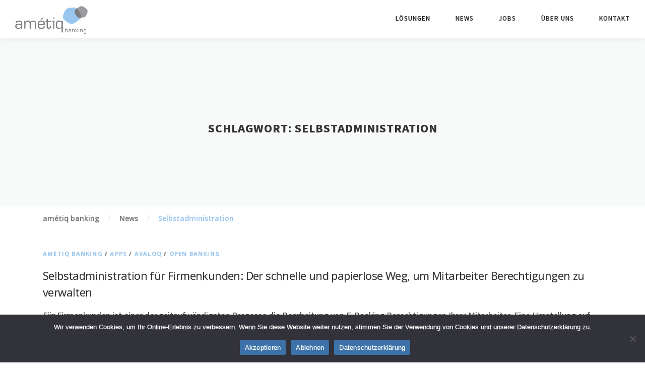

--- FILE ---
content_type: text/html; charset=UTF-8
request_url: https://www.ametiqbanking.com/tag/selbstadministration/
body_size: 57159
content:
<!DOCTYPE html>
<html lang="de-CH">
<head>
<meta charset="UTF-8">
<meta name="viewport" content="width=device-width, initial-scale=1">
<link rel="profile" href="http://gmpg.org/xfn/11">
<title>Selbstadministration &#8211; amétiq banking</title>
<meta name='robots' content='max-image-preview:large' />
<link rel='dns-prefetch' href='//www.ametiqbanking.com' />
<link rel='dns-prefetch' href='//use.fontawesome.com' />
<link rel='dns-prefetch' href='//www.googletagmanager.com' />
<link rel="alternate" type="application/rss+xml" title="amétiq banking &raquo; Feed" href="https://www.ametiqbanking.com/feed/" />
<link rel="alternate" type="application/rss+xml" title="amétiq banking &raquo; Kommentar-Feed" href="https://www.ametiqbanking.com/comments/feed/" />
<link rel="alternate" type="application/rss+xml" title="amétiq banking &raquo; Selbstadministration Schlagwort-Feed" href="https://www.ametiqbanking.com/tag/selbstadministration/feed/" />
<style id='wp-img-auto-sizes-contain-inline-css' type='text/css'>
img:is([sizes=auto i],[sizes^="auto," i]){contain-intrinsic-size:3000px 1500px}
/*# sourceURL=wp-img-auto-sizes-contain-inline-css */
</style>
<style id='wp-emoji-styles-inline-css' type='text/css'>

	img.wp-smiley, img.emoji {
		display: inline !important;
		border: none !important;
		box-shadow: none !important;
		height: 1em !important;
		width: 1em !important;
		margin: 0 0.07em !important;
		vertical-align: -0.1em !important;
		background: none !important;
		padding: 0 !important;
	}
/*# sourceURL=wp-emoji-styles-inline-css */
</style>
<link rel='stylesheet' id='wp-block-library-css' href='https://www.ametiqbanking.com/wp-includes/css/dist/block-library/style.min.css?ver=6.9' type='text/css' media='all' />
<style id='wp-block-image-inline-css' type='text/css'>
.wp-block-image>a,.wp-block-image>figure>a{display:inline-block}.wp-block-image img{box-sizing:border-box;height:auto;max-width:100%;vertical-align:bottom}@media not (prefers-reduced-motion){.wp-block-image img.hide{visibility:hidden}.wp-block-image img.show{animation:show-content-image .4s}}.wp-block-image[style*=border-radius] img,.wp-block-image[style*=border-radius]>a{border-radius:inherit}.wp-block-image.has-custom-border img{box-sizing:border-box}.wp-block-image.aligncenter{text-align:center}.wp-block-image.alignfull>a,.wp-block-image.alignwide>a{width:100%}.wp-block-image.alignfull img,.wp-block-image.alignwide img{height:auto;width:100%}.wp-block-image .aligncenter,.wp-block-image .alignleft,.wp-block-image .alignright,.wp-block-image.aligncenter,.wp-block-image.alignleft,.wp-block-image.alignright{display:table}.wp-block-image .aligncenter>figcaption,.wp-block-image .alignleft>figcaption,.wp-block-image .alignright>figcaption,.wp-block-image.aligncenter>figcaption,.wp-block-image.alignleft>figcaption,.wp-block-image.alignright>figcaption{caption-side:bottom;display:table-caption}.wp-block-image .alignleft{float:left;margin:.5em 1em .5em 0}.wp-block-image .alignright{float:right;margin:.5em 0 .5em 1em}.wp-block-image .aligncenter{margin-left:auto;margin-right:auto}.wp-block-image :where(figcaption){margin-bottom:1em;margin-top:.5em}.wp-block-image.is-style-circle-mask img{border-radius:9999px}@supports ((-webkit-mask-image:none) or (mask-image:none)) or (-webkit-mask-image:none){.wp-block-image.is-style-circle-mask img{border-radius:0;-webkit-mask-image:url('data:image/svg+xml;utf8,<svg viewBox="0 0 100 100" xmlns="http://www.w3.org/2000/svg"><circle cx="50" cy="50" r="50"/></svg>');mask-image:url('data:image/svg+xml;utf8,<svg viewBox="0 0 100 100" xmlns="http://www.w3.org/2000/svg"><circle cx="50" cy="50" r="50"/></svg>');mask-mode:alpha;-webkit-mask-position:center;mask-position:center;-webkit-mask-repeat:no-repeat;mask-repeat:no-repeat;-webkit-mask-size:contain;mask-size:contain}}:root :where(.wp-block-image.is-style-rounded img,.wp-block-image .is-style-rounded img){border-radius:9999px}.wp-block-image figure{margin:0}.wp-lightbox-container{display:flex;flex-direction:column;position:relative}.wp-lightbox-container img{cursor:zoom-in}.wp-lightbox-container img:hover+button{opacity:1}.wp-lightbox-container button{align-items:center;backdrop-filter:blur(16px) saturate(180%);background-color:#5a5a5a40;border:none;border-radius:4px;cursor:zoom-in;display:flex;height:20px;justify-content:center;opacity:0;padding:0;position:absolute;right:16px;text-align:center;top:16px;width:20px;z-index:100}@media not (prefers-reduced-motion){.wp-lightbox-container button{transition:opacity .2s ease}}.wp-lightbox-container button:focus-visible{outline:3px auto #5a5a5a40;outline:3px auto -webkit-focus-ring-color;outline-offset:3px}.wp-lightbox-container button:hover{cursor:pointer;opacity:1}.wp-lightbox-container button:focus{opacity:1}.wp-lightbox-container button:focus,.wp-lightbox-container button:hover,.wp-lightbox-container button:not(:hover):not(:active):not(.has-background){background-color:#5a5a5a40;border:none}.wp-lightbox-overlay{box-sizing:border-box;cursor:zoom-out;height:100vh;left:0;overflow:hidden;position:fixed;top:0;visibility:hidden;width:100%;z-index:100000}.wp-lightbox-overlay .close-button{align-items:center;cursor:pointer;display:flex;justify-content:center;min-height:40px;min-width:40px;padding:0;position:absolute;right:calc(env(safe-area-inset-right) + 16px);top:calc(env(safe-area-inset-top) + 16px);z-index:5000000}.wp-lightbox-overlay .close-button:focus,.wp-lightbox-overlay .close-button:hover,.wp-lightbox-overlay .close-button:not(:hover):not(:active):not(.has-background){background:none;border:none}.wp-lightbox-overlay .lightbox-image-container{height:var(--wp--lightbox-container-height);left:50%;overflow:hidden;position:absolute;top:50%;transform:translate(-50%,-50%);transform-origin:top left;width:var(--wp--lightbox-container-width);z-index:9999999999}.wp-lightbox-overlay .wp-block-image{align-items:center;box-sizing:border-box;display:flex;height:100%;justify-content:center;margin:0;position:relative;transform-origin:0 0;width:100%;z-index:3000000}.wp-lightbox-overlay .wp-block-image img{height:var(--wp--lightbox-image-height);min-height:var(--wp--lightbox-image-height);min-width:var(--wp--lightbox-image-width);width:var(--wp--lightbox-image-width)}.wp-lightbox-overlay .wp-block-image figcaption{display:none}.wp-lightbox-overlay button{background:none;border:none}.wp-lightbox-overlay .scrim{background-color:#fff;height:100%;opacity:.9;position:absolute;width:100%;z-index:2000000}.wp-lightbox-overlay.active{visibility:visible}@media not (prefers-reduced-motion){.wp-lightbox-overlay.active{animation:turn-on-visibility .25s both}.wp-lightbox-overlay.active img{animation:turn-on-visibility .35s both}.wp-lightbox-overlay.show-closing-animation:not(.active){animation:turn-off-visibility .35s both}.wp-lightbox-overlay.show-closing-animation:not(.active) img{animation:turn-off-visibility .25s both}.wp-lightbox-overlay.zoom.active{animation:none;opacity:1;visibility:visible}.wp-lightbox-overlay.zoom.active .lightbox-image-container{animation:lightbox-zoom-in .4s}.wp-lightbox-overlay.zoom.active .lightbox-image-container img{animation:none}.wp-lightbox-overlay.zoom.active .scrim{animation:turn-on-visibility .4s forwards}.wp-lightbox-overlay.zoom.show-closing-animation:not(.active){animation:none}.wp-lightbox-overlay.zoom.show-closing-animation:not(.active) .lightbox-image-container{animation:lightbox-zoom-out .4s}.wp-lightbox-overlay.zoom.show-closing-animation:not(.active) .lightbox-image-container img{animation:none}.wp-lightbox-overlay.zoom.show-closing-animation:not(.active) .scrim{animation:turn-off-visibility .4s forwards}}@keyframes show-content-image{0%{visibility:hidden}99%{visibility:hidden}to{visibility:visible}}@keyframes turn-on-visibility{0%{opacity:0}to{opacity:1}}@keyframes turn-off-visibility{0%{opacity:1;visibility:visible}99%{opacity:0;visibility:visible}to{opacity:0;visibility:hidden}}@keyframes lightbox-zoom-in{0%{transform:translate(calc((-100vw + var(--wp--lightbox-scrollbar-width))/2 + var(--wp--lightbox-initial-left-position)),calc(-50vh + var(--wp--lightbox-initial-top-position))) scale(var(--wp--lightbox-scale))}to{transform:translate(-50%,-50%) scale(1)}}@keyframes lightbox-zoom-out{0%{transform:translate(-50%,-50%) scale(1);visibility:visible}99%{visibility:visible}to{transform:translate(calc((-100vw + var(--wp--lightbox-scrollbar-width))/2 + var(--wp--lightbox-initial-left-position)),calc(-50vh + var(--wp--lightbox-initial-top-position))) scale(var(--wp--lightbox-scale));visibility:hidden}}
/*# sourceURL=https://www.ametiqbanking.com/wp-includes/blocks/image/style.min.css */
</style>
<style id='wp-block-image-theme-inline-css' type='text/css'>
:root :where(.wp-block-image figcaption){color:#555;font-size:13px;text-align:center}.is-dark-theme :root :where(.wp-block-image figcaption){color:#ffffffa6}.wp-block-image{margin:0 0 1em}
/*# sourceURL=https://www.ametiqbanking.com/wp-includes/blocks/image/theme.min.css */
</style>
<style id='wp-block-list-inline-css' type='text/css'>
ol,ul{box-sizing:border-box}:root :where(.wp-block-list.has-background){padding:1.25em 2.375em}
/*# sourceURL=https://www.ametiqbanking.com/wp-includes/blocks/list/style.min.css */
</style>
<style id='wp-block-paragraph-inline-css' type='text/css'>
.is-small-text{font-size:.875em}.is-regular-text{font-size:1em}.is-large-text{font-size:2.25em}.is-larger-text{font-size:3em}.has-drop-cap:not(:focus):first-letter{float:left;font-size:8.4em;font-style:normal;font-weight:100;line-height:.68;margin:.05em .1em 0 0;text-transform:uppercase}body.rtl .has-drop-cap:not(:focus):first-letter{float:none;margin-left:.1em}p.has-drop-cap.has-background{overflow:hidden}:root :where(p.has-background){padding:1.25em 2.375em}:where(p.has-text-color:not(.has-link-color)) a{color:inherit}p.has-text-align-left[style*="writing-mode:vertical-lr"],p.has-text-align-right[style*="writing-mode:vertical-rl"]{rotate:180deg}
/*# sourceURL=https://www.ametiqbanking.com/wp-includes/blocks/paragraph/style.min.css */
</style>
<style id='global-styles-inline-css' type='text/css'>
:root{--wp--preset--aspect-ratio--square: 1;--wp--preset--aspect-ratio--4-3: 4/3;--wp--preset--aspect-ratio--3-4: 3/4;--wp--preset--aspect-ratio--3-2: 3/2;--wp--preset--aspect-ratio--2-3: 2/3;--wp--preset--aspect-ratio--16-9: 16/9;--wp--preset--aspect-ratio--9-16: 9/16;--wp--preset--color--black: #000000;--wp--preset--color--cyan-bluish-gray: #abb8c3;--wp--preset--color--white: #ffffff;--wp--preset--color--pale-pink: #f78da7;--wp--preset--color--vivid-red: #cf2e2e;--wp--preset--color--luminous-vivid-orange: #ff6900;--wp--preset--color--luminous-vivid-amber: #fcb900;--wp--preset--color--light-green-cyan: #7bdcb5;--wp--preset--color--vivid-green-cyan: #00d084;--wp--preset--color--pale-cyan-blue: #8ed1fc;--wp--preset--color--vivid-cyan-blue: #0693e3;--wp--preset--color--vivid-purple: #9b51e0;--wp--preset--gradient--vivid-cyan-blue-to-vivid-purple: linear-gradient(135deg,rgb(6,147,227) 0%,rgb(155,81,224) 100%);--wp--preset--gradient--light-green-cyan-to-vivid-green-cyan: linear-gradient(135deg,rgb(122,220,180) 0%,rgb(0,208,130) 100%);--wp--preset--gradient--luminous-vivid-amber-to-luminous-vivid-orange: linear-gradient(135deg,rgb(252,185,0) 0%,rgb(255,105,0) 100%);--wp--preset--gradient--luminous-vivid-orange-to-vivid-red: linear-gradient(135deg,rgb(255,105,0) 0%,rgb(207,46,46) 100%);--wp--preset--gradient--very-light-gray-to-cyan-bluish-gray: linear-gradient(135deg,rgb(238,238,238) 0%,rgb(169,184,195) 100%);--wp--preset--gradient--cool-to-warm-spectrum: linear-gradient(135deg,rgb(74,234,220) 0%,rgb(151,120,209) 20%,rgb(207,42,186) 40%,rgb(238,44,130) 60%,rgb(251,105,98) 80%,rgb(254,248,76) 100%);--wp--preset--gradient--blush-light-purple: linear-gradient(135deg,rgb(255,206,236) 0%,rgb(152,150,240) 100%);--wp--preset--gradient--blush-bordeaux: linear-gradient(135deg,rgb(254,205,165) 0%,rgb(254,45,45) 50%,rgb(107,0,62) 100%);--wp--preset--gradient--luminous-dusk: linear-gradient(135deg,rgb(255,203,112) 0%,rgb(199,81,192) 50%,rgb(65,88,208) 100%);--wp--preset--gradient--pale-ocean: linear-gradient(135deg,rgb(255,245,203) 0%,rgb(182,227,212) 50%,rgb(51,167,181) 100%);--wp--preset--gradient--electric-grass: linear-gradient(135deg,rgb(202,248,128) 0%,rgb(113,206,126) 100%);--wp--preset--gradient--midnight: linear-gradient(135deg,rgb(2,3,129) 0%,rgb(40,116,252) 100%);--wp--preset--font-size--small: 13px;--wp--preset--font-size--medium: 20px;--wp--preset--font-size--large: 36px;--wp--preset--font-size--x-large: 42px;--wp--preset--spacing--20: 0.44rem;--wp--preset--spacing--30: 0.67rem;--wp--preset--spacing--40: 1rem;--wp--preset--spacing--50: 1.5rem;--wp--preset--spacing--60: 2.25rem;--wp--preset--spacing--70: 3.38rem;--wp--preset--spacing--80: 5.06rem;--wp--preset--shadow--natural: 6px 6px 9px rgba(0, 0, 0, 0.2);--wp--preset--shadow--deep: 12px 12px 50px rgba(0, 0, 0, 0.4);--wp--preset--shadow--sharp: 6px 6px 0px rgba(0, 0, 0, 0.2);--wp--preset--shadow--outlined: 6px 6px 0px -3px rgb(255, 255, 255), 6px 6px rgb(0, 0, 0);--wp--preset--shadow--crisp: 6px 6px 0px rgb(0, 0, 0);}:where(.is-layout-flex){gap: 0.5em;}:where(.is-layout-grid){gap: 0.5em;}body .is-layout-flex{display: flex;}.is-layout-flex{flex-wrap: wrap;align-items: center;}.is-layout-flex > :is(*, div){margin: 0;}body .is-layout-grid{display: grid;}.is-layout-grid > :is(*, div){margin: 0;}:where(.wp-block-columns.is-layout-flex){gap: 2em;}:where(.wp-block-columns.is-layout-grid){gap: 2em;}:where(.wp-block-post-template.is-layout-flex){gap: 1.25em;}:where(.wp-block-post-template.is-layout-grid){gap: 1.25em;}.has-black-color{color: var(--wp--preset--color--black) !important;}.has-cyan-bluish-gray-color{color: var(--wp--preset--color--cyan-bluish-gray) !important;}.has-white-color{color: var(--wp--preset--color--white) !important;}.has-pale-pink-color{color: var(--wp--preset--color--pale-pink) !important;}.has-vivid-red-color{color: var(--wp--preset--color--vivid-red) !important;}.has-luminous-vivid-orange-color{color: var(--wp--preset--color--luminous-vivid-orange) !important;}.has-luminous-vivid-amber-color{color: var(--wp--preset--color--luminous-vivid-amber) !important;}.has-light-green-cyan-color{color: var(--wp--preset--color--light-green-cyan) !important;}.has-vivid-green-cyan-color{color: var(--wp--preset--color--vivid-green-cyan) !important;}.has-pale-cyan-blue-color{color: var(--wp--preset--color--pale-cyan-blue) !important;}.has-vivid-cyan-blue-color{color: var(--wp--preset--color--vivid-cyan-blue) !important;}.has-vivid-purple-color{color: var(--wp--preset--color--vivid-purple) !important;}.has-black-background-color{background-color: var(--wp--preset--color--black) !important;}.has-cyan-bluish-gray-background-color{background-color: var(--wp--preset--color--cyan-bluish-gray) !important;}.has-white-background-color{background-color: var(--wp--preset--color--white) !important;}.has-pale-pink-background-color{background-color: var(--wp--preset--color--pale-pink) !important;}.has-vivid-red-background-color{background-color: var(--wp--preset--color--vivid-red) !important;}.has-luminous-vivid-orange-background-color{background-color: var(--wp--preset--color--luminous-vivid-orange) !important;}.has-luminous-vivid-amber-background-color{background-color: var(--wp--preset--color--luminous-vivid-amber) !important;}.has-light-green-cyan-background-color{background-color: var(--wp--preset--color--light-green-cyan) !important;}.has-vivid-green-cyan-background-color{background-color: var(--wp--preset--color--vivid-green-cyan) !important;}.has-pale-cyan-blue-background-color{background-color: var(--wp--preset--color--pale-cyan-blue) !important;}.has-vivid-cyan-blue-background-color{background-color: var(--wp--preset--color--vivid-cyan-blue) !important;}.has-vivid-purple-background-color{background-color: var(--wp--preset--color--vivid-purple) !important;}.has-black-border-color{border-color: var(--wp--preset--color--black) !important;}.has-cyan-bluish-gray-border-color{border-color: var(--wp--preset--color--cyan-bluish-gray) !important;}.has-white-border-color{border-color: var(--wp--preset--color--white) !important;}.has-pale-pink-border-color{border-color: var(--wp--preset--color--pale-pink) !important;}.has-vivid-red-border-color{border-color: var(--wp--preset--color--vivid-red) !important;}.has-luminous-vivid-orange-border-color{border-color: var(--wp--preset--color--luminous-vivid-orange) !important;}.has-luminous-vivid-amber-border-color{border-color: var(--wp--preset--color--luminous-vivid-amber) !important;}.has-light-green-cyan-border-color{border-color: var(--wp--preset--color--light-green-cyan) !important;}.has-vivid-green-cyan-border-color{border-color: var(--wp--preset--color--vivid-green-cyan) !important;}.has-pale-cyan-blue-border-color{border-color: var(--wp--preset--color--pale-cyan-blue) !important;}.has-vivid-cyan-blue-border-color{border-color: var(--wp--preset--color--vivid-cyan-blue) !important;}.has-vivid-purple-border-color{border-color: var(--wp--preset--color--vivid-purple) !important;}.has-vivid-cyan-blue-to-vivid-purple-gradient-background{background: var(--wp--preset--gradient--vivid-cyan-blue-to-vivid-purple) !important;}.has-light-green-cyan-to-vivid-green-cyan-gradient-background{background: var(--wp--preset--gradient--light-green-cyan-to-vivid-green-cyan) !important;}.has-luminous-vivid-amber-to-luminous-vivid-orange-gradient-background{background: var(--wp--preset--gradient--luminous-vivid-amber-to-luminous-vivid-orange) !important;}.has-luminous-vivid-orange-to-vivid-red-gradient-background{background: var(--wp--preset--gradient--luminous-vivid-orange-to-vivid-red) !important;}.has-very-light-gray-to-cyan-bluish-gray-gradient-background{background: var(--wp--preset--gradient--very-light-gray-to-cyan-bluish-gray) !important;}.has-cool-to-warm-spectrum-gradient-background{background: var(--wp--preset--gradient--cool-to-warm-spectrum) !important;}.has-blush-light-purple-gradient-background{background: var(--wp--preset--gradient--blush-light-purple) !important;}.has-blush-bordeaux-gradient-background{background: var(--wp--preset--gradient--blush-bordeaux) !important;}.has-luminous-dusk-gradient-background{background: var(--wp--preset--gradient--luminous-dusk) !important;}.has-pale-ocean-gradient-background{background: var(--wp--preset--gradient--pale-ocean) !important;}.has-electric-grass-gradient-background{background: var(--wp--preset--gradient--electric-grass) !important;}.has-midnight-gradient-background{background: var(--wp--preset--gradient--midnight) !important;}.has-small-font-size{font-size: var(--wp--preset--font-size--small) !important;}.has-medium-font-size{font-size: var(--wp--preset--font-size--medium) !important;}.has-large-font-size{font-size: var(--wp--preset--font-size--large) !important;}.has-x-large-font-size{font-size: var(--wp--preset--font-size--x-large) !important;}
/*# sourceURL=global-styles-inline-css */
</style>

<style id='classic-theme-styles-inline-css' type='text/css'>
/*! This file is auto-generated */
.wp-block-button__link{color:#fff;background-color:#32373c;border-radius:9999px;box-shadow:none;text-decoration:none;padding:calc(.667em + 2px) calc(1.333em + 2px);font-size:1.125em}.wp-block-file__button{background:#32373c;color:#fff;text-decoration:none}
/*# sourceURL=/wp-includes/css/classic-themes.min.css */
</style>
<style id='font-awesome-svg-styles-default-inline-css' type='text/css'>
.svg-inline--fa {
  display: inline-block;
  height: 1em;
  overflow: visible;
  vertical-align: -.125em;
}
/*# sourceURL=font-awesome-svg-styles-default-inline-css */
</style>
<link rel='stylesheet' id='font-awesome-svg-styles-css' href='https://www.ametiqbanking.com/wp-content/uploads/font-awesome/v6.2.0/css/svg-with-js.css' type='text/css' media='all' />
<style id='font-awesome-svg-styles-inline-css' type='text/css'>
   .wp-block-font-awesome-icon svg::before,
   .wp-rich-text-font-awesome-icon svg::before {content: unset;}
/*# sourceURL=font-awesome-svg-styles-inline-css */
</style>
<link rel='stylesheet' id='cookie-notice-front-css' href='https://www.ametiqbanking.com/wp-content/plugins/cookie-notice/css/front.min.css?ver=2.5.10' type='text/css' media='all' />
<link rel='stylesheet' id='mc4wp-form-basic-css' href='https://www.ametiqbanking.com/wp-content/plugins/mailchimp-for-wp/assets/css/form-basic.css?ver=4.10.9' type='text/css' media='all' />
<link rel='stylesheet' id='onepress-fonts-css' href='https://www.ametiqbanking.com/wp-content/uploads/fonts/5e02d77c4c1339dcbeb6a95be34def3f/font.css?v=1668062052' type='text/css' media='all' />
<link rel='stylesheet' id='onepress-animate-css' href='https://www.ametiqbanking.com/wp-content/themes/onepress/assets/css/animate.min.css?ver=2.3.16' type='text/css' media='all' />
<link rel='stylesheet' id='onepress-fa-css' href='https://www.ametiqbanking.com/wp-content/themes/onepress/assets/fontawesome-v6/css/all.min.css?ver=6.5.1' type='text/css' media='all' />
<link rel='stylesheet' id='onepress-fa-shims-css' href='https://www.ametiqbanking.com/wp-content/themes/onepress/assets/fontawesome-v6/css/v4-shims.min.css?ver=6.5.1' type='text/css' media='all' />
<link rel='stylesheet' id='onepress-bootstrap-css' href='https://www.ametiqbanking.com/wp-content/themes/onepress/assets/css/bootstrap.min.css?ver=2.3.16' type='text/css' media='all' />
<link rel='stylesheet' id='onepress-style-css' href='https://www.ametiqbanking.com/wp-content/themes/onepress/style.css?ver=6.9' type='text/css' media='all' />
<style id='onepress-style-inline-css' type='text/css'>
.site-logo-div img{height:55px;width:auto}#main .video-section section.hero-slideshow-wrapper{background:transparent}.hero-slideshow-wrapper:after{position:absolute;top:0px;left:0px;width:100%;height:100%;background-color:rgba(0,0,0,0)4;display:block;content:""}#parallax-hero .jarallax-container .parallax-bg:before{background-color:rgba(0,0,0,0)4}.body-desktop .parallax-hero .hero-slideshow-wrapper:after{display:none!important}#parallax-hero>.parallax-bg::before{background-color:rgba(0,0,0,0)4;opacity:1}.body-desktop .parallax-hero .hero-slideshow-wrapper:after{display:none!important}a,.screen-reader-text:hover,.screen-reader-text:active,.screen-reader-text:focus,.header-social a,.onepress-menu a:hover,.onepress-menu ul li a:hover,.onepress-menu li.onepress-current-item>a,.onepress-menu ul li.current-menu-item>a,.onepress-menu>li a.menu-actived,.onepress-menu.onepress-menu-mobile li.onepress-current-item>a,.site-footer a,.site-footer .footer-social a:hover,.site-footer .btt a:hover,.highlight,#comments .comment .comment-wrapper .comment-meta .comment-time:hover,#comments .comment .comment-wrapper .comment-meta .comment-reply-link:hover,#comments .comment .comment-wrapper .comment-meta .comment-edit-link:hover,.btn-theme-primary-outline,.sidebar .widget a:hover,.section-services .service-item .service-image i,.counter_item .counter__number,.team-member .member-thumb .member-profile a:hover,.icon-background-default{color:#9bc6ee}input[type="reset"],input[type="submit"],input[type="submit"],input[type="reset"]:hover,input[type="submit"]:hover,input[type="submit"]:hover .nav-links a:hover,.btn-theme-primary,.btn-theme-primary-outline:hover,.section-testimonials .card-theme-primary,.woocommerce #respond input#submit,.woocommerce a.button,.woocommerce button.button,.woocommerce input.button,.woocommerce button.button.alt,.pirate-forms-submit-button,.pirate-forms-submit-button:hover,input[type="reset"],input[type="submit"],input[type="submit"],.pirate-forms-submit-button,.contact-form div.wpforms-container-full .wpforms-form .wpforms-submit,.contact-form div.wpforms-container-full .wpforms-form .wpforms-submit:hover,.nav-links a:hover,.nav-links a.current,.nav-links .page-numbers:hover,.nav-links .page-numbers.current{background:#9bc6ee}.btn-theme-primary-outline,.btn-theme-primary-outline:hover,.pricing__item:hover,.section-testimonials .card-theme-primary,.entry-content blockquote{border-color:#9bc6ee}.feature-item:hover .icon-background-default{color:#3c3c3b}.onepress-menu a{padding-left:25px;padding-right:25px}.page-header:not(.page--cover){text-align:center}.page-header.page--cover{padding-top:10%}.page-header{padding-top:10%}.page-header.page--cover{padding-bottom:10%}.page-header{padding-bottom:10%}.site-header,.is-transparent .site-header.header-fixed{background:#ffffff;border-bottom:0px none}#footer-widgets{}.gallery-carousel .g-item{padding:0px 10px}.gallery-carousel-wrap{margin-left:-10px;margin-right:-10px}.gallery-grid .g-item,.gallery-masonry .g-item .inner{padding:10px}.gallery-grid-wrap,.gallery-masonry-wrap{margin-left:-10px;margin-right:-10px}.gallery-justified-wrap{margin-left:-20px;margin-right:-20px}
/*# sourceURL=onepress-style-inline-css */
</style>
<link rel='stylesheet' id='onepress-gallery-lightgallery-css' href='https://www.ametiqbanking.com/wp-content/themes/onepress/assets/css/lightgallery.css?ver=6.9' type='text/css' media='all' />
<link rel='stylesheet' id='font-awesome-official-css' href='https://use.fontawesome.com/releases/v6.2.0/css/all.css' type='text/css' media='all' integrity="sha384-SOnAn/m2fVJCwnbEYgD4xzrPtvsXdElhOVvR8ND1YjB5nhGNwwf7nBQlhfAwHAZC" crossorigin="anonymous" />
<link rel='stylesheet' id='font-awesome-official-v4shim-css' href='https://use.fontawesome.com/releases/v6.2.0/css/v4-shims.css' type='text/css' media='all' integrity="sha384-MAgG0MNwzSXBbmOw4KK9yjMrRaUNSCk3WoZPkzVC1rmhXzerY4gqk/BLNYtdOFCO" crossorigin="anonymous" />
<script type="text/javascript" id="cookie-notice-front-js-before">
/* <![CDATA[ */
var cnArgs = {"ajaxUrl":"https:\/\/www.ametiqbanking.com\/wp-admin\/admin-ajax.php","nonce":"3079a98f93","hideEffect":"slide","position":"bottom","onScroll":false,"onScrollOffset":100,"onClick":false,"cookieName":"cookie_notice_accepted","cookieTime":2592000,"cookieTimeRejected":2592000,"globalCookie":false,"redirection":false,"cache":false,"revokeCookies":false,"revokeCookiesOpt":"automatic"};

//# sourceURL=cookie-notice-front-js-before
/* ]]> */
</script>
<script type="text/javascript" src="https://www.ametiqbanking.com/wp-content/plugins/cookie-notice/js/front.min.js?ver=2.5.10" id="cookie-notice-front-js"></script>
<script type="text/javascript" src="https://www.ametiqbanking.com/wp-includes/js/jquery/jquery.min.js?ver=3.7.1" id="jquery-core-js"></script>
<script type="text/javascript" src="https://www.ametiqbanking.com/wp-includes/js/jquery/jquery-migrate.min.js?ver=3.4.1" id="jquery-migrate-js"></script>
<link rel="https://api.w.org/" href="https://www.ametiqbanking.com/wp-json/" /><link rel="alternate" title="JSON" type="application/json" href="https://www.ametiqbanking.com/wp-json/wp/v2/tags/133" /><link rel="EditURI" type="application/rsd+xml" title="RSD" href="https://www.ametiqbanking.com/xmlrpc.php?rsd" />
<meta name="generator" content="WordPress 6.9" />
<!-- browser-theme-color for WordPress -->
<meta name="theme-color" content="#3c72a7">
<meta name="msapplication-navbutton-color" content="#3c72a7">
<meta name="apple-mobile-web-app-capable" content="yes">
<meta name="apple-mobile-web-app-status-bar-style" content="black-translucent">
	<link rel="preconnect" href="https://fonts.googleapis.com">
	<link rel="preconnect" href="https://fonts.gstatic.com">
	<link href='https://fonts.googleapis.com/css2?display=swap&family=Mada:wght@400;500;700' rel='stylesheet'><meta name="generator" content="Site Kit by Google 1.167.0" /><script id="mcjs">!function(c,h,i,m,p){m=c.createElement(h),p=c.getElementsByTagName(h)[0],m.async=1,m.src=i,p.parentNode.insertBefore(m,p)}(document,"script","https://chimpstatic.com/mcjs-connected/js/users/d20e743889e0f519cdd12a08b/a4bc33e4d9d86998d342f836c.js");</script><meta name="google-site-verification" content="-TutknYJWpgIeC8-76_lRwzM2gH28n6eHmLwZ3Q14Wc"><meta name="google-site-verification" content="_qbgR1PhfujBOcTPF9EeY7tIELcQnhVFY2HyGCC3UIU">
<!-- Google AdSense meta tags added by Site Kit -->
<meta name="google-adsense-platform-account" content="ca-host-pub-2644536267352236">
<meta name="google-adsense-platform-domain" content="sitekit.withgoogle.com">
<!-- End Google AdSense meta tags added by Site Kit -->
<meta name="viewport" content="width=device-width, initial-scale=1.0, maximum-scale=1.0, user-scalable=0" /><link rel="icon" href="https://www.ametiqbanking.com/wp-content/uploads/2022/03/cropped-am-ban-logo_fav_512-32x32.png" sizes="32x32" />
<link rel="icon" href="https://www.ametiqbanking.com/wp-content/uploads/2022/03/cropped-am-ban-logo_fav_512-192x192.png" sizes="192x192" />
<link rel="apple-touch-icon" href="https://www.ametiqbanking.com/wp-content/uploads/2022/03/cropped-am-ban-logo_fav_512-180x180.png" />
<meta name="msapplication-TileImage" content="https://www.ametiqbanking.com/wp-content/uploads/2022/03/cropped-am-ban-logo_fav_512-270x270.png" />
		<style type="text/css" id="wp-custom-css">
			/*
#dienstleistungen {
overflow: clip !important;
scroll-margin-top: -10px !important;
}
*/

.entry-content > iframe:nth-child(1) {
-webkit-filter: grayscale(100%);
-moz-filter: grayscale(100%);
-ms-filter: grayscale(100%);
-o-filter: grayscale(100%);
filter: grayscale(100%);
}

.entry-content blockquote {
width: 100%;
background: #f3f3f3;
border-color: #9bc6ee;
border-width: 7.5px;
padding-left: 7.5vw;
/* padding-right: 9vw; */
margin-left: 1.5vw;
}

a:hover {
text-decoration: none !important;
}

a:visited {
text-decoration: none !important;
}

@keyframes fadein{from{opacity:0;}to{opacity:1;}}
@-webkit-keyframes fadein{from{opacity:0;}to{opacity:1;}}
@-moz-keyframes fadein{from{opacity:0;}to{opacity:1;}}
@-o-keyframes fadein{from{opacity:0;}to{opacity:1;}}
@-ms-keyframes fadein{from{opacity:0;}to{opacity:1;}}

html, body {
animation: fadein 2.0s ease-in-out;
-webkit-animation: fadein 2.0s ease-in-out;
-moz-animation: fadein 2.0s ease-in-out;
-o-animation: fadein 2.0s ease-in-out;
-ms-animation: fadein 2.0s ease-in-out;
-webkit-text-stroke: 0.25px;	
-webkit-hyphens: auto !important;
-moz-hyphens: auto !important;
-o-hyphens: auto !important;
-ms-hyphens: auto !important;
hyphens: auto !important;
}

body p, ul {
color: #4b4b4b !important;
font-style: normal;
font-size: 18px;
font-size: 1.125rem;
}

.cookie-notice-container {
padding: 15px 25px !important;
}

#cn-notice-text {
margin-bottom: 15px !important;
}

cn-button {
margin: 5px 5px !important;
}

.custom-logo-link {
width: 100% !important;
}

.site-branding {
max-width: 250px !important;
}

.hero-slideshow-wrapper {
height: calc(100.0vh + 0.05em) !important;
}

.page--cover {
min-height: 220px !important;
height: 44% !important;
padding-top: 13% !important;
padding-bottom: 11% !important;
margin-bottom: 40px;
}

.page-header.page--cover::before {
background: rgba(0, 0, 0, 0.18);
}

.page-header {
padding-top: 13% !important;
padding-bottom: 11% !important;
margin-bottom: 0px; /* 40px */
border-top: 0px solid #e9e9e9 !important;
background: auto;
border-top: 0px solid #e9e9e9 !important;
border-bottom: 0px solid #e9e9e9 !important;
}

#top .scroll-down-link{
top: 60px !important;
}

.breadcrumbs {
font-size: 14px !important;
font-weight: 600 !important;
/* margin-top: -35px !important; */
padding: 10px 0px 10px !important;
border-bottom: 0px solid #e9e9e9 !important;
color: #9bc6ee !important; /* #858585 */
}

.wp-block-heading {
line-height: 1.35;	
}

.site-content {
border-top: 0px solid #e9e9e9 !important;
border-bottom: 0px solid #e9e9e9 !important;
}

.entry-content {
margin: 60px 0 50px;
}

h1.entry-title {
color: #9bc6ee;
margin-top: 1.2em !important;
font-size: 2.0em !important;
}

h2.entry-title {
margin-top: 0.8em !important;
}

.site-header {
line-height: auto;
}

.h-on-top.is-transparent #hero .container .hero__content {
margin-top: 25px;
}

a:not([href]):not([tabindex]){
color: #222222;
}

.onepress-menu.onepress-menu-mobile {
background: #222222 !important;
}

.onepress-menu.onepress-menu-mobile > li > a {
color: #222222;
}

onepress-menu.onepress-menu-mobile > li > a:hover { color: #9bc6ee !important;
}

.onepress-menu.onepress-menu-mobile li {
padding: 10px 0px !important;
border-bottom: none !important;
border-top: none !important;
}

.nav-toggle-subarrow {
padding: 15px 25px !important;
border-left: none !important;
}

.onepress-menu a, .onepress-menu ul li a, onepress-menu li {
border-bottom: none !important;
border-top: none !important;
transition: ease-in-out 0.5s !important;
-webkit-transition: ease-in-out 0.5s !important;
-moz-transition: ease-in-out 0.5s !important;
-o-transition: ease-in-out 0.5s !important;
-ms-transition: ease-in-out 0.5s !important;
}

.onepress-menu a, .onepress-menu ul li a, onepress-menu li:hover {
transition: ease-in-out 0.5s;
-webkit-transition: ease-in-out 0.5s !important;
-moz-transition: ease-in-out 0.5s !important;
-o-transition: ease-in-out 0.5s !important;
-ms-transition: ease-in-out 0.5s !important;
}

.section-about,
.section-news {
background: #f1f1f1;
}

.mc4wp-form-basic input[type="submit"],
.btn,
.subs-button {
transition: ease-in-out 0.5s;
-webkit-transition: ease-in-out 0.5s !important;
-moz-transition: ease-in-out 0.5s !important;
-o-transition: ease-in-out 0.5s !important;
-ms-transition: ease-in-out 0.5s !important;
}

.wpforms-form button[type="submit"],
.btn,
.subs-button {
transition: ease-in-out 0.5s;
-webkit-transition: ease-in-out 0.5s !important;
-moz-transition: ease-in-out 0.5s !important;
-o-transition: ease-in-out 0.5s !important;
-ms-transition: ease-in-out 0.5s !important;
}

.wp-block-button__link {
transition: ease-in-out 0.5s;
-webkit-transition: ease-in-out 0.5s !important;
-moz-transition: ease-in-out 0.5s !important;
-o-transition: ease-in-out 0.5s !important;
-ms-transition: ease-in-out 0.5s !important;
text-transform: uppercase;
text-align: center !important;
font-weight: 600 !important;
font-size: 13px;
color: #ffffff;
background: #9bc6ee;
border-width: 2px !important;
border-color: #9bc6ee !important;
border-radius: 2px !important;
}

.site-logo-div img {
height: 55px !important;
transition: ease-in-out 0.35s;
-webkit-transition: ease-in-out 0.35s !important;
-moz-transition: ease-in-out 0.35s !important;
-o-transition: ease-in-out 0.35s !important;
-ms-transition: ease-in-out 0.35s !important;
}

@media screen and (max-width: 1140px){
.site-logo-div img {
height: auto !important;
width: 45% !important;
margin:auto;
padding:auto;
transition: ease-in-out 0.35s;
-webkit-transition: ease-in-out 0.35s !important;
-moz-transition: ease-in-out 0.35s !important;
-o-transition: ease-in-out 0.35s !important;
-ms-transition: ease-in-out 0.35s !important;
}
}

.hero-content-style1 h2 {
font-size: 2.5rem !important;
font-weight: 800 !important;
color: #ffffff !important;
}

.hero-content-style1 p {
font-size: 24px;
font-style: normal;
color: #ffffff !important;
}

@-webkit-keyframes fade_move_down {
0%   { -webkit-transform:translate(0,-20px); opacity: 0;  }
50%  { opacity: 1;  }
100% { -webkit-transform:translate(0,20px); opacity: 0; }
}
@-moz-keyframes fade_move_down {
0%   { -moz-transform:translate(0,-20px); opacity: 0;  }
50%  { opacity: 1;  }
100% { -moz-transform:translate(0,20px); opacity: 0; }
}
@keyframes fade_move_down {
0%   { transform:translate(0,-20px); opacity: 0;  }
50%  { opacity: 1;  }
100% { transform:translate(0,20px); opacity: 0; }
}

.hero-small-text,
.hero-large-text {
transition: ease-in-out 2.00s;
-webkit-transition: ease-in-out 2.00s !important;
-moz-transition: ease-in-out 2.00s !important;
-o-transition: ease-in-out 2.00s !important;
-ms-transition: ease-in-out 2.00s !important;
}

#hero .btn {
margin-top: 80px;
margin-bottom: -40px;
border: none;
box-shadow: none;
font-size: 48px;
font-weight: 100;
font-style: normal;
transition: ease-in-out 0.5s;
-webkit-transition: ease-in-out 0.5s !important;
-moz-transition: ease-in-out 0.5s !important;
-o-transition: ease-in-out 0.5s !important;
-ms-transition: ease-in-out 0.5s !important;
animation: fade_move_down 1.5s ease-in-out infinite;
-webkit-animation: fade_move_down 1.5s ease-in-out infinite;
-moz-animation: fade_move_down 1.5s ease-in-out infinite;
-o-animation: fade_move_down 1.5s ease-in-out infinite;
-ms-animation: fade_move_down 1.5s ease-in-out infinite;
}

#hero .btn:hover {
background: transparent;
}

#hero .btn-lg:hover {
color: #ffffff;
transition: ease-in-out 0.5s;
-webkit-transition: ease-in-out 0.5s !important;
-moz-transition: ease-in-out 0.5s !important;
-o-transition: ease-in-out 0.5s !important;
-ms-transition: ease-in-out 0.5s !important;
scale: 1.0;
}

.c-bully__bullet {
	display: default;
}

.animated {
-webkit-animation-duration: 1.5s;
-moz-animation-duration: 1.5s;
-o-animation-duration: 1.5s;
-ms-animation-duration: 1.5s;
animation-duration: 1.5s;
}

p {
font-size: 16px;
line-height: 1.75;
}

.entry-content li {
font-size: 16px;
}

.onepress-menu ul {
min-width: 11.5em!important;
white-space: auto !important;
}

.site-footer .footer-connect .subs_input {
margin: 15px auto !important;
}

.site-footer p {
color: #888888 !important;
}

.fa-angle-double-up {
color: #9bc6ee;
}

.sep {
display: none !important;
}

.site-info a {
display: table-column !important;
color: #9bc6ee !important;
}

.follow-heading {
font-size: 1.1375rem;
color: #333333;
text-transform: none;
}

.wp-post-image {
margin: 10px auto 10px !important;
padding-top: 10px !important;
max-width: 100% !important;
height: auto !important;
max-height: 1280px !important;
}

.list-article-meta {
padding: 0 !important;
margin-bottom: 0 !important;
display: default;
}

.section-news .list-article, .archive .list-article, .blog .list-article {
border-top: 0px solid #e9e9e9 !important;
border-bottom: 0px solid #e9e9e9 !important;
padding: 50px 0px;
}

.section-desc {
display: none;
}

.client-col {
padding: 30px 20px;
}

.about-image img {
display:none;
}

.wpforms-field {
padding: 20px 0 !important;
}

.wpforms-field-label {
padding-bottom: 5px !important;
text-transform: uppercase !important;
font-size: 13px !important;
font-weight: 700 !important;
letter-spacing: 2px !important;
}

.wpforms-required-label {
color: #9bc6ee !important;
}

div.wpforms-container .wpforms-form .wpforms-field input {
padding: 14px !important;
}

.wpforms-field-required {
padding-top: 7.5px !important;
}

.wpforms-field-mailchimp {
padding-bottom: 0px !important;
margin-bottom: -10px !important;
}

.wpforms-submit {
margin-top: 25px !important;
width: 140px !important;
background-color: #ffffff !important;
color: #9bc6ee !important;
border: 1px solid !important;
border-color: #9bc6ee !important;
border-radius: 2px !important;
text-transform: uppercase !important;
transition: all .2s ease-in-out !important;
}

.wpforms-submit:hover {
background-color: #9bc6ee !important;
color: #ffffff !important;
}

.grecaptcha-badge {
display: none !important;
}		</style>
			<style id="egf-frontend-styles" type="text/css">
		p {font-family: 'Mada', sans-serif;font-style: normal;font-weight: 400;} h1 {font-family: 'Mada', sans-serif;font-style: normal;font-weight: 700;} h2 {font-family: 'Mada', sans-serif;font-style: normal;font-weight: 700;} h3 {font-family: 'Mada', sans-serif;font-style: normal;font-weight: 700;} h4 {font-family: 'Mada', sans-serif;font-style: normal;font-weight: 700;} h5 {font-family: 'Mada', sans-serif;font-style: normal;font-weight: 700;} h6 {font-family: 'Mada', sans-serif;font-style: normal;font-weight: 700;} .onepress-menu a, .onepress-menu ul li a, onepress-menu li {font-family: 'Mada', sans-serif!important;font-style: normal!important;font-weight: 500!important;} 	</style>
	</head>

<body class="archive tag tag-selbstadministration tag-133 wp-custom-logo wp-theme-onepress cookies-not-set group-blog">
<div id="page" class="hfeed site">
	<a class="skip-link screen-reader-text" href="#content">Zum Inhalt springen</a>
	<div id="header-section" class="h-on-top no-transparent">		<header id="masthead" class="site-header header-full-width is-sticky no-scroll no-t h-on-top" role="banner">
			<div class="container">
				<div class="site-branding">
					<div class="site-brand-inner has-logo-img no-desc"><div class="site-logo-div"><a href="https://www.ametiqbanking.com/" class="custom-logo-link  no-t-logo" rel="home" itemprop="url"><img width="512" height="196" src="https://www.ametiqbanking.com/wp-content/uploads/2022/03/cropped-am-ban-logo_crop.png" class="custom-logo" alt="amétiq banking" itemprop="logo" srcset="https://www.ametiqbanking.com/wp-content/uploads/2022/03/am-ban-logo_crop.png 2x" decoding="async" /></a></div></div>				</div>
				<div class="header-right-wrapper">
					<a href="#0" id="nav-toggle">Menü<span></span></a>
					<nav id="site-navigation" class="main-navigation" role="navigation">
						<ul class="onepress-menu">
							<li id="menu-item-4684" class="menu-item menu-item-type-custom menu-item-object-custom menu-item-has-children menu-item-4684"><a>Lösungen</a>
<ul class="sub-menu">
	<li id="menu-item-3435" class="menu-item menu-item-type-post_type menu-item-object-page menu-item-3435"><a href="https://www.ametiqbanking.com/ametiq-integration-layer-ail/">AIL – die modulare Integrationslösung</a></li>
	<li id="menu-item-2481" class="menu-item menu-item-type-post_type menu-item-object-page menu-item-2481"><a href="https://www.ametiqbanking.com/blue-vibes-bv/">Blue Vibes Microservices Framework</a></li>
	<li id="menu-item-2479" class="menu-item menu-item-type-post_type menu-item-object-page menu-item-2479"><a href="https://www.ametiqbanking.com/card-administration-system-cas/">Card Administration System (CAS)</a></li>
	<li id="menu-item-3184" class="menu-item menu-item-type-post_type menu-item-object-page menu-item-3184"><a href="https://www.ametiqbanking.com/direct-targeting-system-dts/">Direct Targeting System (DTS)</a></li>
	<li id="menu-item-2480" class="menu-item menu-item-type-post_type menu-item-object-page menu-item-2480"><a href="https://www.ametiqbanking.com/multi-trade-ticket-interface-mutti/">Multi Trade Ticket Interface (MuTTI)</a></li>
</ul>
</li>
<li id="menu-item-4279" class="menu-item menu-item-type-post_type menu-item-object-page current_page_parent menu-item-4279"><a href="https://www.ametiqbanking.com/news/">News</a></li>
<li id="menu-item-1379" class="menu-item menu-item-type-post_type menu-item-object-page menu-item-has-children menu-item-1379"><a href="https://www.ametiqbanking.com/jobs/">Jobs</a>
<ul class="sub-menu">
	<li id="menu-item-7066" class="menu-item menu-item-type-post_type menu-item-object-page menu-item-7066"><a href="https://www.ametiqbanking.com/jobs/software-engineer-80-100/">Software Engineer (80-100%)</a></li>
	<li id="menu-item-6317" class="menu-item menu-item-type-post_type menu-item-object-page menu-item-6317"><a href="https://www.ametiqbanking.com/jobs/avaloq-consultant/">Avaloq Consultant (80-100%)</a></li>
</ul>
</li>
<li id="menu-item-1705" class="menu-item menu-item-type-post_type menu-item-object-page menu-item-has-children menu-item-1705"><a href="https://www.ametiqbanking.com/ueber-uns/">Über uns</a>
<ul class="sub-menu">
	<li id="menu-item-2085" class="menu-item menu-item-type-post_type menu-item-object-page menu-item-2085"><a href="https://www.ametiqbanking.com/ueber-uns/teams/">Teams</a></li>
	<li id="menu-item-1779" class="menu-item menu-item-type-post_type menu-item-object-page menu-item-1779"><a href="https://www.ametiqbanking.com/ueber-uns/partner/">Partner</a></li>
	<li id="menu-item-1777" class="menu-item menu-item-type-post_type menu-item-object-page menu-item-1777"><a href="https://www.ametiqbanking.com/ueber-uns/engagement/">Engagement</a></li>
</ul>
</li>
<li id="menu-item-2780" class="menu-item menu-item-type-post_type menu-item-object-page menu-item-2780"><a href="https://www.ametiqbanking.com/kontakt/">Kontakt</a></li>
						</ul>
					</nav>

				</div>
			</div>
		</header>
		</div>
	<div id="content" class="site-content">

		<div class="page-header">
			<div class="container">
				<h1 class="page-title">Schlagwort: <span>Selbstadministration</span></h1>							</div>
		</div>

					<div class="breadcrumbs">
				<div class="container">
					<!-- Breadcrumb NavXT 7.5.0 -->
<span property="itemListElement" typeof="ListItem"><a property="item" typeof="WebPage" title="Go to amétiq banking." href="https://www.ametiqbanking.com" class="home" ><span property="name">amétiq banking</span></a><meta property="position" content="1"></span><span property="itemListElement" typeof="ListItem"><a property="item" typeof="WebPage" title="Go to News." href="https://www.ametiqbanking.com/news/" class="post-root post post-post" ><span property="name">News</span></a><meta property="position" content="2"></span><span property="itemListElement" typeof="ListItem"><span property="name" class="archive taxonomy post_tag current-item">Selbstadministration</span><meta property="url" content="https://www.ametiqbanking.com/tag/selbstadministration/"><meta property="position" content="3"></span>				</div>
			</div>
		
		<div id="content-inside" class="container no-sidebar">
			<div id="primary" class="content-area">
				<main id="main" class="site-main" role="main">

				
										
						<article id="post-2411" class="list-article clearfix post-2411 post type-post status-publish format-standard hentry category-ametiq_banking category-apps category-avaloq category-open_banking tag-administration tag-berechtigungen tag-selbstadministration tag-selfadmin tag-verwalten">
	
	<div class="list-article-content">
					<div class="list-article-meta">
				<a href="https://www.ametiqbanking.com/category/ametiq_banking/" rel="category tag">amétiq banking</a> / <a href="https://www.ametiqbanking.com/category/apps/" rel="category tag">Apps</a> / <a href="https://www.ametiqbanking.com/category/avaloq/" rel="category tag">Avaloq</a> / <a href="https://www.ametiqbanking.com/category/open_banking/" rel="category tag">Open Banking</a>			</div>
						<header class="entry-header">
			<h2 class="entry-title"><a href="https://www.ametiqbanking.com/selbstadministration-fuer-firmenkunden-der-schnelle-und-papierlose-weg-um-mitarbeiter-berechtigungen-zu-verwalten/" rel="bookmark">Selbstadministration für Firmenkunden: Der schnelle und papierlose Weg, um Mitarbeiter Berechtigungen zu verwalten</a></h2>		</header>
						<div class="entry-excerpt">
			<p>Für Firmenkunden ist einer der zeitaufwändigsten Prozesse die Bearbeitung von E-Banking Berechtigungen Ihrer Mitarbeiter. Eine Umstellung auf einen online Self Service bringt dem Kunden und der Bank Vorteile. Der heutige &#8230;</p>
		</div>
					</div>

</article>

					
					
				
				</main>
			</div>

            
		</div>
	</div>

	<footer id="colophon" class="site-footer" role="contentinfo">
						<div id="footer-widgets" class="footer-widgets section-padding ">
					<div class="container">
						<div class="row">
																<div id="footer-1" class="col-md-6 col-sm-12 footer-column widget-area sidebar" role="complementary">
										<aside id="block-21" class="footer-widget widget widget_block widget_media_image">
<figure class="wp-block-image size-full is-resized"><a href="https://www.linkedin.com/company/ametiq-banking/" target="_blank"><img loading="lazy" decoding="async" src="https://www.ametiqbanking.com/wp-content/uploads/2022/03/LinkedIn_9D9CA0-1.png" alt="" class="wp-image-2873" width="28" height="28" srcset="https://www.ametiqbanking.com/wp-content/uploads/2022/03/LinkedIn_9D9CA0-1.png 512w, https://www.ametiqbanking.com/wp-content/uploads/2022/03/LinkedIn_9D9CA0-1-300x300.png 300w, https://www.ametiqbanking.com/wp-content/uploads/2022/03/LinkedIn_9D9CA0-1-150x150.png 150w" sizes="auto, (max-width: 28px) 100vw, 28px" /></a></figure>
</aside><aside id="block-7" class="footer-widget widget widget_block widget_text">
<p><a href="/impressum/">Impressum</a><br><a href="/datenschutzerklaerung/">Datenschutzerklärung</a></p>
</aside>									</div>
																<div id="footer-2" class="col-md-6 col-sm-12 footer-column widget-area sidebar" role="complementary">
										<aside id="block-30" class="footer-widget widget widget_block widget_text">
<p><strong>Kontakt</strong></p>
</aside><aside id="block-34" class="footer-widget widget widget_block widget_text">
<p>amétiq ag<br>bahnhofstrasse 1<br>8808 pfäffikon sz<br>tel +41 55 420 46 00<br><a href="/kontakt/">banking@ametiq.ch</a></p>
</aside>									</div>
													</div>
					</div>
				</div>
								<div class="footer-connect">
				<div class="container">
					<div class="row">
						 <div class="col-md-8 offset-md-2 col-sm-12 offset-md-0">			<div class="footer-subscribe">
				<h5 class="follow-heading">Abonnieren Sie unseren Newsletter</h5>				<form novalidate="" target="_blank" class="" name="mc-embedded-subscribe-form" id="mc-embedded-subscribe-form" method="post"
					action="https://eepurl.com/he3cV1">
					<input type="text" placeholder="Geben sie ihre E-Mailadresse ein" id="mce-EMAIL" class="subs_input" name="EMAIL" value="">
					<input type="submit" class="subs-button" value="Abonnieren" name="subscribe">
				</form>
			</div>
		</div>					</div>
				</div>
			</div>
	
		<div class="site-info">
			<div class="container">
									<div class="btt">
						<a class="back-to-top" href="#page" title="Nach Oben"><i class="fa fa-angle-double-up wow flash" data-wow-duration="2s"></i></a>
					</div>
											Copyright &copy; 2026 amétiq banking			<span class="sep"> &ndash; </span>
			<a href="https://www.famethemes.com/themes/onepress">OnePress</a> Theme von FameThemes					</div>
		</div>

	</footer>
	</div>


<script type="speculationrules">
{"prefetch":[{"source":"document","where":{"and":[{"href_matches":"/*"},{"not":{"href_matches":["/wp-*.php","/wp-admin/*","/wp-content/uploads/*","/wp-content/*","/wp-content/plugins/*","/wp-content/themes/onepress/*","/*\\?(.+)"]}},{"not":{"selector_matches":"a[rel~=\"nofollow\"]"}},{"not":{"selector_matches":".no-prefetch, .no-prefetch a"}}]},"eagerness":"conservative"}]}
</script>
<script type="text/javascript" id="onepress-theme-js-extra">
/* <![CDATA[ */
var onepress_js_settings = {"onepress_disable_animation":"0","onepress_disable_sticky_header":"","onepress_vertical_align_menu":"0","hero_animation":"fadeIn","hero_speed":"8500","hero_fade":"1350","submenu_width":"0","hero_duration":"7150","hero_disable_preload":"","disabled_google_font":"","is_home":"","gallery_enable":"","is_rtl":"","parallax_speed":"0.5"};
//# sourceURL=onepress-theme-js-extra
/* ]]> */
</script>
<script type="text/javascript" src="https://www.ametiqbanking.com/wp-content/themes/onepress/assets/js/theme-all.js?ver=2.3.16" id="onepress-theme-js"></script>
<script id="wp-emoji-settings" type="application/json">
{"baseUrl":"https://s.w.org/images/core/emoji/17.0.2/72x72/","ext":".png","svgUrl":"https://s.w.org/images/core/emoji/17.0.2/svg/","svgExt":".svg","source":{"concatemoji":"https://www.ametiqbanking.com/wp-includes/js/wp-emoji-release.min.js?ver=6.9"}}
</script>
<script type="module">
/* <![CDATA[ */
/*! This file is auto-generated */
const a=JSON.parse(document.getElementById("wp-emoji-settings").textContent),o=(window._wpemojiSettings=a,"wpEmojiSettingsSupports"),s=["flag","emoji"];function i(e){try{var t={supportTests:e,timestamp:(new Date).valueOf()};sessionStorage.setItem(o,JSON.stringify(t))}catch(e){}}function c(e,t,n){e.clearRect(0,0,e.canvas.width,e.canvas.height),e.fillText(t,0,0);t=new Uint32Array(e.getImageData(0,0,e.canvas.width,e.canvas.height).data);e.clearRect(0,0,e.canvas.width,e.canvas.height),e.fillText(n,0,0);const a=new Uint32Array(e.getImageData(0,0,e.canvas.width,e.canvas.height).data);return t.every((e,t)=>e===a[t])}function p(e,t){e.clearRect(0,0,e.canvas.width,e.canvas.height),e.fillText(t,0,0);var n=e.getImageData(16,16,1,1);for(let e=0;e<n.data.length;e++)if(0!==n.data[e])return!1;return!0}function u(e,t,n,a){switch(t){case"flag":return n(e,"\ud83c\udff3\ufe0f\u200d\u26a7\ufe0f","\ud83c\udff3\ufe0f\u200b\u26a7\ufe0f")?!1:!n(e,"\ud83c\udde8\ud83c\uddf6","\ud83c\udde8\u200b\ud83c\uddf6")&&!n(e,"\ud83c\udff4\udb40\udc67\udb40\udc62\udb40\udc65\udb40\udc6e\udb40\udc67\udb40\udc7f","\ud83c\udff4\u200b\udb40\udc67\u200b\udb40\udc62\u200b\udb40\udc65\u200b\udb40\udc6e\u200b\udb40\udc67\u200b\udb40\udc7f");case"emoji":return!a(e,"\ud83e\u1fac8")}return!1}function f(e,t,n,a){let r;const o=(r="undefined"!=typeof WorkerGlobalScope&&self instanceof WorkerGlobalScope?new OffscreenCanvas(300,150):document.createElement("canvas")).getContext("2d",{willReadFrequently:!0}),s=(o.textBaseline="top",o.font="600 32px Arial",{});return e.forEach(e=>{s[e]=t(o,e,n,a)}),s}function r(e){var t=document.createElement("script");t.src=e,t.defer=!0,document.head.appendChild(t)}a.supports={everything:!0,everythingExceptFlag:!0},new Promise(t=>{let n=function(){try{var e=JSON.parse(sessionStorage.getItem(o));if("object"==typeof e&&"number"==typeof e.timestamp&&(new Date).valueOf()<e.timestamp+604800&&"object"==typeof e.supportTests)return e.supportTests}catch(e){}return null}();if(!n){if("undefined"!=typeof Worker&&"undefined"!=typeof OffscreenCanvas&&"undefined"!=typeof URL&&URL.createObjectURL&&"undefined"!=typeof Blob)try{var e="postMessage("+f.toString()+"("+[JSON.stringify(s),u.toString(),c.toString(),p.toString()].join(",")+"));",a=new Blob([e],{type:"text/javascript"});const r=new Worker(URL.createObjectURL(a),{name:"wpTestEmojiSupports"});return void(r.onmessage=e=>{i(n=e.data),r.terminate(),t(n)})}catch(e){}i(n=f(s,u,c,p))}t(n)}).then(e=>{for(const n in e)a.supports[n]=e[n],a.supports.everything=a.supports.everything&&a.supports[n],"flag"!==n&&(a.supports.everythingExceptFlag=a.supports.everythingExceptFlag&&a.supports[n]);var t;a.supports.everythingExceptFlag=a.supports.everythingExceptFlag&&!a.supports.flag,a.supports.everything||((t=a.source||{}).concatemoji?r(t.concatemoji):t.wpemoji&&t.twemoji&&(r(t.twemoji),r(t.wpemoji)))});
//# sourceURL=https://www.ametiqbanking.com/wp-includes/js/wp-emoji-loader.min.js
/* ]]> */
</script>

		<!-- Cookie Notice plugin v2.5.10 by Hu-manity.co https://hu-manity.co/ -->
		<div id="cookie-notice" role="dialog" class="cookie-notice-hidden cookie-revoke-hidden cn-position-bottom" aria-label="Cookie Notice" style="background-color: rgba(50,50,58,1);"><div class="cookie-notice-container" style="color: #fff"><span id="cn-notice-text" class="cn-text-container">Wir verwenden Cookies, um Ihr Online-Erlebnis zu verbessern. Wenn Sie diese Website weiter nutzen, stimmen Sie der Verwendung von Cookies und unserer Datenschutzerklärung zu.</span><span id="cn-notice-buttons" class="cn-buttons-container"><button id="cn-accept-cookie" data-cookie-set="accept" class="cn-set-cookie cn-button" aria-label="Akzeptieren" style="background-color: #3c72a7">Akzeptieren</button><button id="cn-refuse-cookie" data-cookie-set="refuse" class="cn-set-cookie cn-button" aria-label="Ablehnen" style="background-color: #3c72a7">Ablehnen</button><button data-link-url="https://www.ametiqbanking.com/datenschutzerklaerung/" data-link-target="_self" id="cn-more-info" class="cn-more-info cn-button" aria-label="Datenschutzerklärung" style="background-color: #3c72a7">Datenschutzerklärung</button></span><button type="button" id="cn-close-notice" data-cookie-set="accept" class="cn-close-icon" aria-label="Ablehnen"></button></div>
			
		</div>
		<!-- / Cookie Notice plugin -->    <script type="text/javascript">
        jQuery(document).ready(function ($) {

            for (let i = 0; i < document.forms.length; ++i) {
                let form = document.forms[i];
				if ($(form).attr("method") != "get") { $(form).append('<input type="hidden" name="sVPbnqSIhxLgev" value="e0X3R[Qr8" />'); }
if ($(form).attr("method") != "get") { $(form).append('<input type="hidden" name="tFBpiKSan" value="MSsC34fVA@kY*" />'); }
if ($(form).attr("method") != "get") { $(form).append('<input type="hidden" name="kAoTihqv" value="*8z5OLG" />'); }
            }

            $(document).on('submit', 'form', function () {
				if ($(this).attr("method") != "get") { $(this).append('<input type="hidden" name="sVPbnqSIhxLgev" value="e0X3R[Qr8" />'); }
if ($(this).attr("method") != "get") { $(this).append('<input type="hidden" name="tFBpiKSan" value="MSsC34fVA@kY*" />'); }
if ($(this).attr("method") != "get") { $(this).append('<input type="hidden" name="kAoTihqv" value="*8z5OLG" />'); }
                return true;
            });

            jQuery.ajaxSetup({
                beforeSend: function (e, data) {

                    if (data.type !== 'POST') return;

                    if (typeof data.data === 'object' && data.data !== null) {
						data.data.append("sVPbnqSIhxLgev", "e0X3R[Qr8");
data.data.append("tFBpiKSan", "MSsC34fVA@kY*");
data.data.append("kAoTihqv", "*8z5OLG");
                    }
                    else {
                        data.data = data.data + '&sVPbnqSIhxLgev=e0X3R[Qr8&tFBpiKSan=MSsC34fVA@kY*&kAoTihqv=*8z5OLG';
                    }
                }
            });

        });
    </script>
	
</body>
</html>


--- FILE ---
content_type: text/css
request_url: https://www.ametiqbanking.com/wp-content/uploads/fonts/5e02d77c4c1339dcbeb6a95be34def3f/font.css?v=1668062052
body_size: 42224
content:
/*
 * Font file created by Local Google Fonts 0.19
 * Created: Thu, 10 Nov 2022 06:34:10 +0000
 * Handle: onepress-fonts
 * Original URL: https://fonts.googleapis.com/css?family=Raleway%3A400%2C500%2C600%2C700%2C300%2C100%2C800%2C900%7COpen+Sans%3A400%2C300%2C300italic%2C400italic%2C600%2C600italic%2C700%2C700italic&amp;subset=latin%2Clatin-ext&amp;display=swap
*/

/* cyrillic-ext */
@font-face {
  font-family: 'Open Sans';
  font-style: italic;
  font-weight: 300;
  font-stretch: 100%;
  font-display: swap;
  src: url(https://www.ametiqbanking.com/wp-content/uploads/fonts/5e02d77c4c1339dcbeb6a95be34def3f/open-sans-cyrillic-ext-v34-italic-300.woff2?c=1668062050) format('woff2');
  unicode-range: U+0460-052F, U+1C80-1C88, U+20B4, U+2DE0-2DFF, U+A640-A69F, U+FE2E-FE2F;
}
/* cyrillic */
@font-face {
  font-family: 'Open Sans';
  font-style: italic;
  font-weight: 300;
  font-stretch: 100%;
  font-display: swap;
  src: url(https://www.ametiqbanking.com/wp-content/uploads/fonts/5e02d77c4c1339dcbeb6a95be34def3f/open-sans-cyrillic-v34-italic-300.woff2?c=1668062050) format('woff2');
  unicode-range: U+0301, U+0400-045F, U+0490-0491, U+04B0-04B1, U+2116;
}
/* greek-ext */
@font-face {
  font-family: 'Open Sans';
  font-style: italic;
  font-weight: 300;
  font-stretch: 100%;
  font-display: swap;
  src: url(https://www.ametiqbanking.com/wp-content/uploads/fonts/5e02d77c4c1339dcbeb6a95be34def3f/open-sans-greek-ext-v34-italic-300.woff2?c=1668062050) format('woff2');
  unicode-range: U+1F00-1FFF;
}
/* greek */
@font-face {
  font-family: 'Open Sans';
  font-style: italic;
  font-weight: 300;
  font-stretch: 100%;
  font-display: swap;
  src: url(https://www.ametiqbanking.com/wp-content/uploads/fonts/5e02d77c4c1339dcbeb6a95be34def3f/open-sans-greek-v34-italic-300.woff2?c=1668062050) format('woff2');
  unicode-range: U+0370-03FF;
}
/* hebrew */
@font-face {
  font-family: 'Open Sans';
  font-style: italic;
  font-weight: 300;
  font-stretch: 100%;
  font-display: swap;
  src: url(https://www.ametiqbanking.com/wp-content/uploads/fonts/5e02d77c4c1339dcbeb6a95be34def3f/open-sans-hebrew-v34-italic-300.woff2?c=1668062050) format('woff2');
  unicode-range: U+0590-05FF, U+200C-2010, U+20AA, U+25CC, U+FB1D-FB4F;
}
/* vietnamese */
@font-face {
  font-family: 'Open Sans';
  font-style: italic;
  font-weight: 300;
  font-stretch: 100%;
  font-display: swap;
  src: url(https://www.ametiqbanking.com/wp-content/uploads/fonts/5e02d77c4c1339dcbeb6a95be34def3f/open-sans-vietnamese-v34-italic-300.woff2?c=1668062050) format('woff2');
  unicode-range: U+0102-0103, U+0110-0111, U+0128-0129, U+0168-0169, U+01A0-01A1, U+01AF-01B0, U+1EA0-1EF9, U+20AB;
}
/* latin-ext */
@font-face {
  font-family: 'Open Sans';
  font-style: italic;
  font-weight: 300;
  font-stretch: 100%;
  font-display: swap;
  src: url(https://www.ametiqbanking.com/wp-content/uploads/fonts/5e02d77c4c1339dcbeb6a95be34def3f/open-sans-latin-ext-v34-italic-300.woff2?c=1668062050) format('woff2');
  unicode-range: U+0100-024F, U+0259, U+1E00-1EFF, U+2020, U+20A0-20AB, U+20AD-20CF, U+2113, U+2C60-2C7F, U+A720-A7FF;
}
/* latin */
@font-face {
  font-family: 'Open Sans';
  font-style: italic;
  font-weight: 300;
  font-stretch: 100%;
  font-display: swap;
  src: url(https://www.ametiqbanking.com/wp-content/uploads/fonts/5e02d77c4c1339dcbeb6a95be34def3f/open-sans-latin-v34-italic-300.woff2?c=1668062050) format('woff2');
  unicode-range: U+0000-00FF, U+0131, U+0152-0153, U+02BB-02BC, U+02C6, U+02DA, U+02DC, U+2000-206F, U+2074, U+20AC, U+2122, U+2191, U+2193, U+2212, U+2215, U+FEFF, U+FFFD;
}
/* cyrillic-ext */
@font-face {
  font-family: 'Open Sans';
  font-style: italic;
  font-weight: 400;
  font-stretch: 100%;
  font-display: swap;
  src: url(https://www.ametiqbanking.com/wp-content/uploads/fonts/5e02d77c4c1339dcbeb6a95be34def3f/open-sans-cyrillic-ext-v34-italic-300.woff2?c=1668062050) format('woff2');
  unicode-range: U+0460-052F, U+1C80-1C88, U+20B4, U+2DE0-2DFF, U+A640-A69F, U+FE2E-FE2F;
}
/* cyrillic */
@font-face {
  font-family: 'Open Sans';
  font-style: italic;
  font-weight: 400;
  font-stretch: 100%;
  font-display: swap;
  src: url(https://www.ametiqbanking.com/wp-content/uploads/fonts/5e02d77c4c1339dcbeb6a95be34def3f/open-sans-cyrillic-v34-italic-300.woff2?c=1668062050) format('woff2');
  unicode-range: U+0301, U+0400-045F, U+0490-0491, U+04B0-04B1, U+2116;
}
/* greek-ext */
@font-face {
  font-family: 'Open Sans';
  font-style: italic;
  font-weight: 400;
  font-stretch: 100%;
  font-display: swap;
  src: url(https://www.ametiqbanking.com/wp-content/uploads/fonts/5e02d77c4c1339dcbeb6a95be34def3f/open-sans-greek-ext-v34-italic-300.woff2?c=1668062050) format('woff2');
  unicode-range: U+1F00-1FFF;
}
/* greek */
@font-face {
  font-family: 'Open Sans';
  font-style: italic;
  font-weight: 400;
  font-stretch: 100%;
  font-display: swap;
  src: url(https://www.ametiqbanking.com/wp-content/uploads/fonts/5e02d77c4c1339dcbeb6a95be34def3f/open-sans-greek-v34-italic-300.woff2?c=1668062050) format('woff2');
  unicode-range: U+0370-03FF;
}
/* hebrew */
@font-face {
  font-family: 'Open Sans';
  font-style: italic;
  font-weight: 400;
  font-stretch: 100%;
  font-display: swap;
  src: url(https://www.ametiqbanking.com/wp-content/uploads/fonts/5e02d77c4c1339dcbeb6a95be34def3f/open-sans-hebrew-v34-italic-300.woff2?c=1668062050) format('woff2');
  unicode-range: U+0590-05FF, U+200C-2010, U+20AA, U+25CC, U+FB1D-FB4F;
}
/* vietnamese */
@font-face {
  font-family: 'Open Sans';
  font-style: italic;
  font-weight: 400;
  font-stretch: 100%;
  font-display: swap;
  src: url(https://www.ametiqbanking.com/wp-content/uploads/fonts/5e02d77c4c1339dcbeb6a95be34def3f/open-sans-vietnamese-v34-italic-300.woff2?c=1668062050) format('woff2');
  unicode-range: U+0102-0103, U+0110-0111, U+0128-0129, U+0168-0169, U+01A0-01A1, U+01AF-01B0, U+1EA0-1EF9, U+20AB;
}
/* latin-ext */
@font-face {
  font-family: 'Open Sans';
  font-style: italic;
  font-weight: 400;
  font-stretch: 100%;
  font-display: swap;
  src: url(https://www.ametiqbanking.com/wp-content/uploads/fonts/5e02d77c4c1339dcbeb6a95be34def3f/open-sans-latin-ext-v34-italic-300.woff2?c=1668062050) format('woff2');
  unicode-range: U+0100-024F, U+0259, U+1E00-1EFF, U+2020, U+20A0-20AB, U+20AD-20CF, U+2113, U+2C60-2C7F, U+A720-A7FF;
}
/* latin */
@font-face {
  font-family: 'Open Sans';
  font-style: italic;
  font-weight: 400;
  font-stretch: 100%;
  font-display: swap;
  src: url(https://www.ametiqbanking.com/wp-content/uploads/fonts/5e02d77c4c1339dcbeb6a95be34def3f/open-sans-latin-v34-italic-300.woff2?c=1668062050) format('woff2');
  unicode-range: U+0000-00FF, U+0131, U+0152-0153, U+02BB-02BC, U+02C6, U+02DA, U+02DC, U+2000-206F, U+2074, U+20AC, U+2122, U+2191, U+2193, U+2212, U+2215, U+FEFF, U+FFFD;
}
/* cyrillic-ext */
@font-face {
  font-family: 'Open Sans';
  font-style: italic;
  font-weight: 600;
  font-stretch: 100%;
  font-display: swap;
  src: url(https://www.ametiqbanking.com/wp-content/uploads/fonts/5e02d77c4c1339dcbeb6a95be34def3f/open-sans-cyrillic-ext-v34-italic-300.woff2?c=1668062050) format('woff2');
  unicode-range: U+0460-052F, U+1C80-1C88, U+20B4, U+2DE0-2DFF, U+A640-A69F, U+FE2E-FE2F;
}
/* cyrillic */
@font-face {
  font-family: 'Open Sans';
  font-style: italic;
  font-weight: 600;
  font-stretch: 100%;
  font-display: swap;
  src: url(https://www.ametiqbanking.com/wp-content/uploads/fonts/5e02d77c4c1339dcbeb6a95be34def3f/open-sans-cyrillic-v34-italic-300.woff2?c=1668062050) format('woff2');
  unicode-range: U+0301, U+0400-045F, U+0490-0491, U+04B0-04B1, U+2116;
}
/* greek-ext */
@font-face {
  font-family: 'Open Sans';
  font-style: italic;
  font-weight: 600;
  font-stretch: 100%;
  font-display: swap;
  src: url(https://www.ametiqbanking.com/wp-content/uploads/fonts/5e02d77c4c1339dcbeb6a95be34def3f/open-sans-greek-ext-v34-italic-300.woff2?c=1668062050) format('woff2');
  unicode-range: U+1F00-1FFF;
}
/* greek */
@font-face {
  font-family: 'Open Sans';
  font-style: italic;
  font-weight: 600;
  font-stretch: 100%;
  font-display: swap;
  src: url(https://www.ametiqbanking.com/wp-content/uploads/fonts/5e02d77c4c1339dcbeb6a95be34def3f/open-sans-greek-v34-italic-300.woff2?c=1668062050) format('woff2');
  unicode-range: U+0370-03FF;
}
/* hebrew */
@font-face {
  font-family: 'Open Sans';
  font-style: italic;
  font-weight: 600;
  font-stretch: 100%;
  font-display: swap;
  src: url(https://www.ametiqbanking.com/wp-content/uploads/fonts/5e02d77c4c1339dcbeb6a95be34def3f/open-sans-hebrew-v34-italic-300.woff2?c=1668062050) format('woff2');
  unicode-range: U+0590-05FF, U+200C-2010, U+20AA, U+25CC, U+FB1D-FB4F;
}
/* vietnamese */
@font-face {
  font-family: 'Open Sans';
  font-style: italic;
  font-weight: 600;
  font-stretch: 100%;
  font-display: swap;
  src: url(https://www.ametiqbanking.com/wp-content/uploads/fonts/5e02d77c4c1339dcbeb6a95be34def3f/open-sans-vietnamese-v34-italic-300.woff2?c=1668062050) format('woff2');
  unicode-range: U+0102-0103, U+0110-0111, U+0128-0129, U+0168-0169, U+01A0-01A1, U+01AF-01B0, U+1EA0-1EF9, U+20AB;
}
/* latin-ext */
@font-face {
  font-family: 'Open Sans';
  font-style: italic;
  font-weight: 600;
  font-stretch: 100%;
  font-display: swap;
  src: url(https://www.ametiqbanking.com/wp-content/uploads/fonts/5e02d77c4c1339dcbeb6a95be34def3f/open-sans-latin-ext-v34-italic-300.woff2?c=1668062050) format('woff2');
  unicode-range: U+0100-024F, U+0259, U+1E00-1EFF, U+2020, U+20A0-20AB, U+20AD-20CF, U+2113, U+2C60-2C7F, U+A720-A7FF;
}
/* latin */
@font-face {
  font-family: 'Open Sans';
  font-style: italic;
  font-weight: 600;
  font-stretch: 100%;
  font-display: swap;
  src: url(https://www.ametiqbanking.com/wp-content/uploads/fonts/5e02d77c4c1339dcbeb6a95be34def3f/open-sans-latin-v34-italic-300.woff2?c=1668062050) format('woff2');
  unicode-range: U+0000-00FF, U+0131, U+0152-0153, U+02BB-02BC, U+02C6, U+02DA, U+02DC, U+2000-206F, U+2074, U+20AC, U+2122, U+2191, U+2193, U+2212, U+2215, U+FEFF, U+FFFD;
}
/* cyrillic-ext */
@font-face {
  font-family: 'Open Sans';
  font-style: italic;
  font-weight: 700;
  font-stretch: 100%;
  font-display: swap;
  src: url(https://www.ametiqbanking.com/wp-content/uploads/fonts/5e02d77c4c1339dcbeb6a95be34def3f/open-sans-cyrillic-ext-v34-italic-300.woff2?c=1668062050) format('woff2');
  unicode-range: U+0460-052F, U+1C80-1C88, U+20B4, U+2DE0-2DFF, U+A640-A69F, U+FE2E-FE2F;
}
/* cyrillic */
@font-face {
  font-family: 'Open Sans';
  font-style: italic;
  font-weight: 700;
  font-stretch: 100%;
  font-display: swap;
  src: url(https://www.ametiqbanking.com/wp-content/uploads/fonts/5e02d77c4c1339dcbeb6a95be34def3f/open-sans-cyrillic-v34-italic-300.woff2?c=1668062050) format('woff2');
  unicode-range: U+0301, U+0400-045F, U+0490-0491, U+04B0-04B1, U+2116;
}
/* greek-ext */
@font-face {
  font-family: 'Open Sans';
  font-style: italic;
  font-weight: 700;
  font-stretch: 100%;
  font-display: swap;
  src: url(https://www.ametiqbanking.com/wp-content/uploads/fonts/5e02d77c4c1339dcbeb6a95be34def3f/open-sans-greek-ext-v34-italic-300.woff2?c=1668062050) format('woff2');
  unicode-range: U+1F00-1FFF;
}
/* greek */
@font-face {
  font-family: 'Open Sans';
  font-style: italic;
  font-weight: 700;
  font-stretch: 100%;
  font-display: swap;
  src: url(https://www.ametiqbanking.com/wp-content/uploads/fonts/5e02d77c4c1339dcbeb6a95be34def3f/open-sans-greek-v34-italic-300.woff2?c=1668062050) format('woff2');
  unicode-range: U+0370-03FF;
}
/* hebrew */
@font-face {
  font-family: 'Open Sans';
  font-style: italic;
  font-weight: 700;
  font-stretch: 100%;
  font-display: swap;
  src: url(https://www.ametiqbanking.com/wp-content/uploads/fonts/5e02d77c4c1339dcbeb6a95be34def3f/open-sans-hebrew-v34-italic-300.woff2?c=1668062050) format('woff2');
  unicode-range: U+0590-05FF, U+200C-2010, U+20AA, U+25CC, U+FB1D-FB4F;
}
/* vietnamese */
@font-face {
  font-family: 'Open Sans';
  font-style: italic;
  font-weight: 700;
  font-stretch: 100%;
  font-display: swap;
  src: url(https://www.ametiqbanking.com/wp-content/uploads/fonts/5e02d77c4c1339dcbeb6a95be34def3f/open-sans-vietnamese-v34-italic-300.woff2?c=1668062050) format('woff2');
  unicode-range: U+0102-0103, U+0110-0111, U+0128-0129, U+0168-0169, U+01A0-01A1, U+01AF-01B0, U+1EA0-1EF9, U+20AB;
}
/* latin-ext */
@font-face {
  font-family: 'Open Sans';
  font-style: italic;
  font-weight: 700;
  font-stretch: 100%;
  font-display: swap;
  src: url(https://www.ametiqbanking.com/wp-content/uploads/fonts/5e02d77c4c1339dcbeb6a95be34def3f/open-sans-latin-ext-v34-italic-300.woff2?c=1668062050) format('woff2');
  unicode-range: U+0100-024F, U+0259, U+1E00-1EFF, U+2020, U+20A0-20AB, U+20AD-20CF, U+2113, U+2C60-2C7F, U+A720-A7FF;
}
/* latin */
@font-face {
  font-family: 'Open Sans';
  font-style: italic;
  font-weight: 700;
  font-stretch: 100%;
  font-display: swap;
  src: url(https://www.ametiqbanking.com/wp-content/uploads/fonts/5e02d77c4c1339dcbeb6a95be34def3f/open-sans-latin-v34-italic-300.woff2?c=1668062050) format('woff2');
  unicode-range: U+0000-00FF, U+0131, U+0152-0153, U+02BB-02BC, U+02C6, U+02DA, U+02DC, U+2000-206F, U+2074, U+20AC, U+2122, U+2191, U+2193, U+2212, U+2215, U+FEFF, U+FFFD;
}
/* cyrillic-ext */
@font-face {
  font-family: 'Open Sans';
  font-style: normal;
  font-weight: 300;
  font-stretch: 100%;
  font-display: swap;
  src: url(https://www.ametiqbanking.com/wp-content/uploads/fonts/5e02d77c4c1339dcbeb6a95be34def3f/open-sans-cyrillic-ext-v34-normal-300.woff2?c=1668062051) format('woff2');
  unicode-range: U+0460-052F, U+1C80-1C88, U+20B4, U+2DE0-2DFF, U+A640-A69F, U+FE2E-FE2F;
}
/* cyrillic */
@font-face {
  font-family: 'Open Sans';
  font-style: normal;
  font-weight: 300;
  font-stretch: 100%;
  font-display: swap;
  src: url(https://www.ametiqbanking.com/wp-content/uploads/fonts/5e02d77c4c1339dcbeb6a95be34def3f/open-sans-cyrillic-v34-normal-300.woff2?c=1668062051) format('woff2');
  unicode-range: U+0301, U+0400-045F, U+0490-0491, U+04B0-04B1, U+2116;
}
/* greek-ext */
@font-face {
  font-family: 'Open Sans';
  font-style: normal;
  font-weight: 300;
  font-stretch: 100%;
  font-display: swap;
  src: url(https://www.ametiqbanking.com/wp-content/uploads/fonts/5e02d77c4c1339dcbeb6a95be34def3f/open-sans-greek-ext-v34-normal-300.woff2?c=1668062051) format('woff2');
  unicode-range: U+1F00-1FFF;
}
/* greek */
@font-face {
  font-family: 'Open Sans';
  font-style: normal;
  font-weight: 300;
  font-stretch: 100%;
  font-display: swap;
  src: url(https://www.ametiqbanking.com/wp-content/uploads/fonts/5e02d77c4c1339dcbeb6a95be34def3f/open-sans-greek-v34-normal-300.woff2?c=1668062051) format('woff2');
  unicode-range: U+0370-03FF;
}
/* hebrew */
@font-face {
  font-family: 'Open Sans';
  font-style: normal;
  font-weight: 300;
  font-stretch: 100%;
  font-display: swap;
  src: url(https://www.ametiqbanking.com/wp-content/uploads/fonts/5e02d77c4c1339dcbeb6a95be34def3f/open-sans-hebrew-v34-normal-300.woff2?c=1668062051) format('woff2');
  unicode-range: U+0590-05FF, U+200C-2010, U+20AA, U+25CC, U+FB1D-FB4F;
}
/* vietnamese */
@font-face {
  font-family: 'Open Sans';
  font-style: normal;
  font-weight: 300;
  font-stretch: 100%;
  font-display: swap;
  src: url(https://www.ametiqbanking.com/wp-content/uploads/fonts/5e02d77c4c1339dcbeb6a95be34def3f/open-sans-vietnamese-v34-normal-300.woff2?c=1668062051) format('woff2');
  unicode-range: U+0102-0103, U+0110-0111, U+0128-0129, U+0168-0169, U+01A0-01A1, U+01AF-01B0, U+1EA0-1EF9, U+20AB;
}
/* latin-ext */
@font-face {
  font-family: 'Open Sans';
  font-style: normal;
  font-weight: 300;
  font-stretch: 100%;
  font-display: swap;
  src: url(https://www.ametiqbanking.com/wp-content/uploads/fonts/5e02d77c4c1339dcbeb6a95be34def3f/open-sans-latin-ext-v34-normal-300.woff2?c=1668062051) format('woff2');
  unicode-range: U+0100-024F, U+0259, U+1E00-1EFF, U+2020, U+20A0-20AB, U+20AD-20CF, U+2113, U+2C60-2C7F, U+A720-A7FF;
}
/* latin */
@font-face {
  font-family: 'Open Sans';
  font-style: normal;
  font-weight: 300;
  font-stretch: 100%;
  font-display: swap;
  src: url(https://www.ametiqbanking.com/wp-content/uploads/fonts/5e02d77c4c1339dcbeb6a95be34def3f/open-sans-latin-v34-normal-300.woff2?c=1668062051) format('woff2');
  unicode-range: U+0000-00FF, U+0131, U+0152-0153, U+02BB-02BC, U+02C6, U+02DA, U+02DC, U+2000-206F, U+2074, U+20AC, U+2122, U+2191, U+2193, U+2212, U+2215, U+FEFF, U+FFFD;
}
/* cyrillic-ext */
@font-face {
  font-family: 'Open Sans';
  font-style: normal;
  font-weight: 400;
  font-stretch: 100%;
  font-display: swap;
  src: url(https://www.ametiqbanking.com/wp-content/uploads/fonts/5e02d77c4c1339dcbeb6a95be34def3f/open-sans-cyrillic-ext-v34-normal-300.woff2?c=1668062051) format('woff2');
  unicode-range: U+0460-052F, U+1C80-1C88, U+20B4, U+2DE0-2DFF, U+A640-A69F, U+FE2E-FE2F;
}
/* cyrillic */
@font-face {
  font-family: 'Open Sans';
  font-style: normal;
  font-weight: 400;
  font-stretch: 100%;
  font-display: swap;
  src: url(https://www.ametiqbanking.com/wp-content/uploads/fonts/5e02d77c4c1339dcbeb6a95be34def3f/open-sans-cyrillic-v34-normal-300.woff2?c=1668062051) format('woff2');
  unicode-range: U+0301, U+0400-045F, U+0490-0491, U+04B0-04B1, U+2116;
}
/* greek-ext */
@font-face {
  font-family: 'Open Sans';
  font-style: normal;
  font-weight: 400;
  font-stretch: 100%;
  font-display: swap;
  src: url(https://www.ametiqbanking.com/wp-content/uploads/fonts/5e02d77c4c1339dcbeb6a95be34def3f/open-sans-greek-ext-v34-normal-300.woff2?c=1668062051) format('woff2');
  unicode-range: U+1F00-1FFF;
}
/* greek */
@font-face {
  font-family: 'Open Sans';
  font-style: normal;
  font-weight: 400;
  font-stretch: 100%;
  font-display: swap;
  src: url(https://www.ametiqbanking.com/wp-content/uploads/fonts/5e02d77c4c1339dcbeb6a95be34def3f/open-sans-greek-v34-normal-300.woff2?c=1668062051) format('woff2');
  unicode-range: U+0370-03FF;
}
/* hebrew */
@font-face {
  font-family: 'Open Sans';
  font-style: normal;
  font-weight: 400;
  font-stretch: 100%;
  font-display: swap;
  src: url(https://www.ametiqbanking.com/wp-content/uploads/fonts/5e02d77c4c1339dcbeb6a95be34def3f/open-sans-hebrew-v34-normal-300.woff2?c=1668062051) format('woff2');
  unicode-range: U+0590-05FF, U+200C-2010, U+20AA, U+25CC, U+FB1D-FB4F;
}
/* vietnamese */
@font-face {
  font-family: 'Open Sans';
  font-style: normal;
  font-weight: 400;
  font-stretch: 100%;
  font-display: swap;
  src: url(https://www.ametiqbanking.com/wp-content/uploads/fonts/5e02d77c4c1339dcbeb6a95be34def3f/open-sans-vietnamese-v34-normal-300.woff2?c=1668062051) format('woff2');
  unicode-range: U+0102-0103, U+0110-0111, U+0128-0129, U+0168-0169, U+01A0-01A1, U+01AF-01B0, U+1EA0-1EF9, U+20AB;
}
/* latin-ext */
@font-face {
  font-family: 'Open Sans';
  font-style: normal;
  font-weight: 400;
  font-stretch: 100%;
  font-display: swap;
  src: url(https://www.ametiqbanking.com/wp-content/uploads/fonts/5e02d77c4c1339dcbeb6a95be34def3f/open-sans-latin-ext-v34-normal-300.woff2?c=1668062051) format('woff2');
  unicode-range: U+0100-024F, U+0259, U+1E00-1EFF, U+2020, U+20A0-20AB, U+20AD-20CF, U+2113, U+2C60-2C7F, U+A720-A7FF;
}
/* latin */
@font-face {
  font-family: 'Open Sans';
  font-style: normal;
  font-weight: 400;
  font-stretch: 100%;
  font-display: swap;
  src: url(https://www.ametiqbanking.com/wp-content/uploads/fonts/5e02d77c4c1339dcbeb6a95be34def3f/open-sans-latin-v34-normal-300.woff2?c=1668062051) format('woff2');
  unicode-range: U+0000-00FF, U+0131, U+0152-0153, U+02BB-02BC, U+02C6, U+02DA, U+02DC, U+2000-206F, U+2074, U+20AC, U+2122, U+2191, U+2193, U+2212, U+2215, U+FEFF, U+FFFD;
}
/* cyrillic-ext */
@font-face {
  font-family: 'Open Sans';
  font-style: normal;
  font-weight: 600;
  font-stretch: 100%;
  font-display: swap;
  src: url(https://www.ametiqbanking.com/wp-content/uploads/fonts/5e02d77c4c1339dcbeb6a95be34def3f/open-sans-cyrillic-ext-v34-normal-300.woff2?c=1668062051) format('woff2');
  unicode-range: U+0460-052F, U+1C80-1C88, U+20B4, U+2DE0-2DFF, U+A640-A69F, U+FE2E-FE2F;
}
/* cyrillic */
@font-face {
  font-family: 'Open Sans';
  font-style: normal;
  font-weight: 600;
  font-stretch: 100%;
  font-display: swap;
  src: url(https://www.ametiqbanking.com/wp-content/uploads/fonts/5e02d77c4c1339dcbeb6a95be34def3f/open-sans-cyrillic-v34-normal-300.woff2?c=1668062051) format('woff2');
  unicode-range: U+0301, U+0400-045F, U+0490-0491, U+04B0-04B1, U+2116;
}
/* greek-ext */
@font-face {
  font-family: 'Open Sans';
  font-style: normal;
  font-weight: 600;
  font-stretch: 100%;
  font-display: swap;
  src: url(https://www.ametiqbanking.com/wp-content/uploads/fonts/5e02d77c4c1339dcbeb6a95be34def3f/open-sans-greek-ext-v34-normal-300.woff2?c=1668062051) format('woff2');
  unicode-range: U+1F00-1FFF;
}
/* greek */
@font-face {
  font-family: 'Open Sans';
  font-style: normal;
  font-weight: 600;
  font-stretch: 100%;
  font-display: swap;
  src: url(https://www.ametiqbanking.com/wp-content/uploads/fonts/5e02d77c4c1339dcbeb6a95be34def3f/open-sans-greek-v34-normal-300.woff2?c=1668062051) format('woff2');
  unicode-range: U+0370-03FF;
}
/* hebrew */
@font-face {
  font-family: 'Open Sans';
  font-style: normal;
  font-weight: 600;
  font-stretch: 100%;
  font-display: swap;
  src: url(https://www.ametiqbanking.com/wp-content/uploads/fonts/5e02d77c4c1339dcbeb6a95be34def3f/open-sans-hebrew-v34-normal-300.woff2?c=1668062051) format('woff2');
  unicode-range: U+0590-05FF, U+200C-2010, U+20AA, U+25CC, U+FB1D-FB4F;
}
/* vietnamese */
@font-face {
  font-family: 'Open Sans';
  font-style: normal;
  font-weight: 600;
  font-stretch: 100%;
  font-display: swap;
  src: url(https://www.ametiqbanking.com/wp-content/uploads/fonts/5e02d77c4c1339dcbeb6a95be34def3f/open-sans-vietnamese-v34-normal-300.woff2?c=1668062051) format('woff2');
  unicode-range: U+0102-0103, U+0110-0111, U+0128-0129, U+0168-0169, U+01A0-01A1, U+01AF-01B0, U+1EA0-1EF9, U+20AB;
}
/* latin-ext */
@font-face {
  font-family: 'Open Sans';
  font-style: normal;
  font-weight: 600;
  font-stretch: 100%;
  font-display: swap;
  src: url(https://www.ametiqbanking.com/wp-content/uploads/fonts/5e02d77c4c1339dcbeb6a95be34def3f/open-sans-latin-ext-v34-normal-300.woff2?c=1668062051) format('woff2');
  unicode-range: U+0100-024F, U+0259, U+1E00-1EFF, U+2020, U+20A0-20AB, U+20AD-20CF, U+2113, U+2C60-2C7F, U+A720-A7FF;
}
/* latin */
@font-face {
  font-family: 'Open Sans';
  font-style: normal;
  font-weight: 600;
  font-stretch: 100%;
  font-display: swap;
  src: url(https://www.ametiqbanking.com/wp-content/uploads/fonts/5e02d77c4c1339dcbeb6a95be34def3f/open-sans-latin-v34-normal-300.woff2?c=1668062051) format('woff2');
  unicode-range: U+0000-00FF, U+0131, U+0152-0153, U+02BB-02BC, U+02C6, U+02DA, U+02DC, U+2000-206F, U+2074, U+20AC, U+2122, U+2191, U+2193, U+2212, U+2215, U+FEFF, U+FFFD;
}
/* cyrillic-ext */
@font-face {
  font-family: 'Open Sans';
  font-style: normal;
  font-weight: 700;
  font-stretch: 100%;
  font-display: swap;
  src: url(https://www.ametiqbanking.com/wp-content/uploads/fonts/5e02d77c4c1339dcbeb6a95be34def3f/open-sans-cyrillic-ext-v34-normal-300.woff2?c=1668062051) format('woff2');
  unicode-range: U+0460-052F, U+1C80-1C88, U+20B4, U+2DE0-2DFF, U+A640-A69F, U+FE2E-FE2F;
}
/* cyrillic */
@font-face {
  font-family: 'Open Sans';
  font-style: normal;
  font-weight: 700;
  font-stretch: 100%;
  font-display: swap;
  src: url(https://www.ametiqbanking.com/wp-content/uploads/fonts/5e02d77c4c1339dcbeb6a95be34def3f/open-sans-cyrillic-v34-normal-300.woff2?c=1668062051) format('woff2');
  unicode-range: U+0301, U+0400-045F, U+0490-0491, U+04B0-04B1, U+2116;
}
/* greek-ext */
@font-face {
  font-family: 'Open Sans';
  font-style: normal;
  font-weight: 700;
  font-stretch: 100%;
  font-display: swap;
  src: url(https://www.ametiqbanking.com/wp-content/uploads/fonts/5e02d77c4c1339dcbeb6a95be34def3f/open-sans-greek-ext-v34-normal-300.woff2?c=1668062051) format('woff2');
  unicode-range: U+1F00-1FFF;
}
/* greek */
@font-face {
  font-family: 'Open Sans';
  font-style: normal;
  font-weight: 700;
  font-stretch: 100%;
  font-display: swap;
  src: url(https://www.ametiqbanking.com/wp-content/uploads/fonts/5e02d77c4c1339dcbeb6a95be34def3f/open-sans-greek-v34-normal-300.woff2?c=1668062051) format('woff2');
  unicode-range: U+0370-03FF;
}
/* hebrew */
@font-face {
  font-family: 'Open Sans';
  font-style: normal;
  font-weight: 700;
  font-stretch: 100%;
  font-display: swap;
  src: url(https://www.ametiqbanking.com/wp-content/uploads/fonts/5e02d77c4c1339dcbeb6a95be34def3f/open-sans-hebrew-v34-normal-300.woff2?c=1668062051) format('woff2');
  unicode-range: U+0590-05FF, U+200C-2010, U+20AA, U+25CC, U+FB1D-FB4F;
}
/* vietnamese */
@font-face {
  font-family: 'Open Sans';
  font-style: normal;
  font-weight: 700;
  font-stretch: 100%;
  font-display: swap;
  src: url(https://www.ametiqbanking.com/wp-content/uploads/fonts/5e02d77c4c1339dcbeb6a95be34def3f/open-sans-vietnamese-v34-normal-300.woff2?c=1668062051) format('woff2');
  unicode-range: U+0102-0103, U+0110-0111, U+0128-0129, U+0168-0169, U+01A0-01A1, U+01AF-01B0, U+1EA0-1EF9, U+20AB;
}
/* latin-ext */
@font-face {
  font-family: 'Open Sans';
  font-style: normal;
  font-weight: 700;
  font-stretch: 100%;
  font-display: swap;
  src: url(https://www.ametiqbanking.com/wp-content/uploads/fonts/5e02d77c4c1339dcbeb6a95be34def3f/open-sans-latin-ext-v34-normal-300.woff2?c=1668062051) format('woff2');
  unicode-range: U+0100-024F, U+0259, U+1E00-1EFF, U+2020, U+20A0-20AB, U+20AD-20CF, U+2113, U+2C60-2C7F, U+A720-A7FF;
}
/* latin */
@font-face {
  font-family: 'Open Sans';
  font-style: normal;
  font-weight: 700;
  font-stretch: 100%;
  font-display: swap;
  src: url(https://www.ametiqbanking.com/wp-content/uploads/fonts/5e02d77c4c1339dcbeb6a95be34def3f/open-sans-latin-v34-normal-300.woff2?c=1668062051) format('woff2');
  unicode-range: U+0000-00FF, U+0131, U+0152-0153, U+02BB-02BC, U+02C6, U+02DA, U+02DC, U+2000-206F, U+2074, U+20AC, U+2122, U+2191, U+2193, U+2212, U+2215, U+FEFF, U+FFFD;
}
/* cyrillic-ext */
@font-face {
  font-family: 'Raleway';
  font-style: normal;
  font-weight: 100;
  font-display: swap;
  src: url(https://www.ametiqbanking.com/wp-content/uploads/fonts/5e02d77c4c1339dcbeb6a95be34def3f/raleway-cyrillic-ext-v28-normal-100.woff2?c=1668062051) format('woff2');
  unicode-range: U+0460-052F, U+1C80-1C88, U+20B4, U+2DE0-2DFF, U+A640-A69F, U+FE2E-FE2F;
}
/* cyrillic */
@font-face {
  font-family: 'Raleway';
  font-style: normal;
  font-weight: 100;
  font-display: swap;
  src: url(https://www.ametiqbanking.com/wp-content/uploads/fonts/5e02d77c4c1339dcbeb6a95be34def3f/raleway-cyrillic-v28-normal-100.woff2?c=1668062051) format('woff2');
  unicode-range: U+0301, U+0400-045F, U+0490-0491, U+04B0-04B1, U+2116;
}
/* vietnamese */
@font-face {
  font-family: 'Raleway';
  font-style: normal;
  font-weight: 100;
  font-display: swap;
  src: url(https://www.ametiqbanking.com/wp-content/uploads/fonts/5e02d77c4c1339dcbeb6a95be34def3f/raleway-vietnamese-v28-normal-100.woff2?c=1668062051) format('woff2');
  unicode-range: U+0102-0103, U+0110-0111, U+0128-0129, U+0168-0169, U+01A0-01A1, U+01AF-01B0, U+1EA0-1EF9, U+20AB;
}
/* latin-ext */
@font-face {
  font-family: 'Raleway';
  font-style: normal;
  font-weight: 100;
  font-display: swap;
  src: url(https://www.ametiqbanking.com/wp-content/uploads/fonts/5e02d77c4c1339dcbeb6a95be34def3f/raleway-latin-ext-v28-normal-100.woff2?c=1668062051) format('woff2');
  unicode-range: U+0100-024F, U+0259, U+1E00-1EFF, U+2020, U+20A0-20AB, U+20AD-20CF, U+2113, U+2C60-2C7F, U+A720-A7FF;
}
/* latin */
@font-face {
  font-family: 'Raleway';
  font-style: normal;
  font-weight: 100;
  font-display: swap;
  src: url(https://www.ametiqbanking.com/wp-content/uploads/fonts/5e02d77c4c1339dcbeb6a95be34def3f/raleway-latin-v28-normal-100.woff2?c=1668062052) format('woff2');
  unicode-range: U+0000-00FF, U+0131, U+0152-0153, U+02BB-02BC, U+02C6, U+02DA, U+02DC, U+2000-206F, U+2074, U+20AC, U+2122, U+2191, U+2193, U+2212, U+2215, U+FEFF, U+FFFD;
}
/* cyrillic-ext */
@font-face {
  font-family: 'Raleway';
  font-style: normal;
  font-weight: 300;
  font-display: swap;
  src: url(https://www.ametiqbanking.com/wp-content/uploads/fonts/5e02d77c4c1339dcbeb6a95be34def3f/raleway-cyrillic-ext-v28-normal-100.woff2?c=1668062051) format('woff2');
  unicode-range: U+0460-052F, U+1C80-1C88, U+20B4, U+2DE0-2DFF, U+A640-A69F, U+FE2E-FE2F;
}
/* cyrillic */
@font-face {
  font-family: 'Raleway';
  font-style: normal;
  font-weight: 300;
  font-display: swap;
  src: url(https://www.ametiqbanking.com/wp-content/uploads/fonts/5e02d77c4c1339dcbeb6a95be34def3f/raleway-cyrillic-v28-normal-100.woff2?c=1668062051) format('woff2');
  unicode-range: U+0301, U+0400-045F, U+0490-0491, U+04B0-04B1, U+2116;
}
/* vietnamese */
@font-face {
  font-family: 'Raleway';
  font-style: normal;
  font-weight: 300;
  font-display: swap;
  src: url(https://www.ametiqbanking.com/wp-content/uploads/fonts/5e02d77c4c1339dcbeb6a95be34def3f/raleway-vietnamese-v28-normal-100.woff2?c=1668062051) format('woff2');
  unicode-range: U+0102-0103, U+0110-0111, U+0128-0129, U+0168-0169, U+01A0-01A1, U+01AF-01B0, U+1EA0-1EF9, U+20AB;
}
/* latin-ext */
@font-face {
  font-family: 'Raleway';
  font-style: normal;
  font-weight: 300;
  font-display: swap;
  src: url(https://www.ametiqbanking.com/wp-content/uploads/fonts/5e02d77c4c1339dcbeb6a95be34def3f/raleway-latin-ext-v28-normal-100.woff2?c=1668062051) format('woff2');
  unicode-range: U+0100-024F, U+0259, U+1E00-1EFF, U+2020, U+20A0-20AB, U+20AD-20CF, U+2113, U+2C60-2C7F, U+A720-A7FF;
}
/* latin */
@font-face {
  font-family: 'Raleway';
  font-style: normal;
  font-weight: 300;
  font-display: swap;
  src: url(https://www.ametiqbanking.com/wp-content/uploads/fonts/5e02d77c4c1339dcbeb6a95be34def3f/raleway-latin-v28-normal-100.woff2?c=1668062052) format('woff2');
  unicode-range: U+0000-00FF, U+0131, U+0152-0153, U+02BB-02BC, U+02C6, U+02DA, U+02DC, U+2000-206F, U+2074, U+20AC, U+2122, U+2191, U+2193, U+2212, U+2215, U+FEFF, U+FFFD;
}
/* cyrillic-ext */
@font-face {
  font-family: 'Raleway';
  font-style: normal;
  font-weight: 400;
  font-display: swap;
  src: url(https://www.ametiqbanking.com/wp-content/uploads/fonts/5e02d77c4c1339dcbeb6a95be34def3f/raleway-cyrillic-ext-v28-normal-100.woff2?c=1668062051) format('woff2');
  unicode-range: U+0460-052F, U+1C80-1C88, U+20B4, U+2DE0-2DFF, U+A640-A69F, U+FE2E-FE2F;
}
/* cyrillic */
@font-face {
  font-family: 'Raleway';
  font-style: normal;
  font-weight: 400;
  font-display: swap;
  src: url(https://www.ametiqbanking.com/wp-content/uploads/fonts/5e02d77c4c1339dcbeb6a95be34def3f/raleway-cyrillic-v28-normal-100.woff2?c=1668062051) format('woff2');
  unicode-range: U+0301, U+0400-045F, U+0490-0491, U+04B0-04B1, U+2116;
}
/* vietnamese */
@font-face {
  font-family: 'Raleway';
  font-style: normal;
  font-weight: 400;
  font-display: swap;
  src: url(https://www.ametiqbanking.com/wp-content/uploads/fonts/5e02d77c4c1339dcbeb6a95be34def3f/raleway-vietnamese-v28-normal-100.woff2?c=1668062051) format('woff2');
  unicode-range: U+0102-0103, U+0110-0111, U+0128-0129, U+0168-0169, U+01A0-01A1, U+01AF-01B0, U+1EA0-1EF9, U+20AB;
}
/* latin-ext */
@font-face {
  font-family: 'Raleway';
  font-style: normal;
  font-weight: 400;
  font-display: swap;
  src: url(https://www.ametiqbanking.com/wp-content/uploads/fonts/5e02d77c4c1339dcbeb6a95be34def3f/raleway-latin-ext-v28-normal-100.woff2?c=1668062051) format('woff2');
  unicode-range: U+0100-024F, U+0259, U+1E00-1EFF, U+2020, U+20A0-20AB, U+20AD-20CF, U+2113, U+2C60-2C7F, U+A720-A7FF;
}
/* latin */
@font-face {
  font-family: 'Raleway';
  font-style: normal;
  font-weight: 400;
  font-display: swap;
  src: url(https://www.ametiqbanking.com/wp-content/uploads/fonts/5e02d77c4c1339dcbeb6a95be34def3f/raleway-latin-v28-normal-100.woff2?c=1668062052) format('woff2');
  unicode-range: U+0000-00FF, U+0131, U+0152-0153, U+02BB-02BC, U+02C6, U+02DA, U+02DC, U+2000-206F, U+2074, U+20AC, U+2122, U+2191, U+2193, U+2212, U+2215, U+FEFF, U+FFFD;
}
/* cyrillic-ext */
@font-face {
  font-family: 'Raleway';
  font-style: normal;
  font-weight: 500;
  font-display: swap;
  src: url(https://www.ametiqbanking.com/wp-content/uploads/fonts/5e02d77c4c1339dcbeb6a95be34def3f/raleway-cyrillic-ext-v28-normal-100.woff2?c=1668062051) format('woff2');
  unicode-range: U+0460-052F, U+1C80-1C88, U+20B4, U+2DE0-2DFF, U+A640-A69F, U+FE2E-FE2F;
}
/* cyrillic */
@font-face {
  font-family: 'Raleway';
  font-style: normal;
  font-weight: 500;
  font-display: swap;
  src: url(https://www.ametiqbanking.com/wp-content/uploads/fonts/5e02d77c4c1339dcbeb6a95be34def3f/raleway-cyrillic-v28-normal-100.woff2?c=1668062051) format('woff2');
  unicode-range: U+0301, U+0400-045F, U+0490-0491, U+04B0-04B1, U+2116;
}
/* vietnamese */
@font-face {
  font-family: 'Raleway';
  font-style: normal;
  font-weight: 500;
  font-display: swap;
  src: url(https://www.ametiqbanking.com/wp-content/uploads/fonts/5e02d77c4c1339dcbeb6a95be34def3f/raleway-vietnamese-v28-normal-100.woff2?c=1668062051) format('woff2');
  unicode-range: U+0102-0103, U+0110-0111, U+0128-0129, U+0168-0169, U+01A0-01A1, U+01AF-01B0, U+1EA0-1EF9, U+20AB;
}
/* latin-ext */
@font-face {
  font-family: 'Raleway';
  font-style: normal;
  font-weight: 500;
  font-display: swap;
  src: url(https://www.ametiqbanking.com/wp-content/uploads/fonts/5e02d77c4c1339dcbeb6a95be34def3f/raleway-latin-ext-v28-normal-100.woff2?c=1668062051) format('woff2');
  unicode-range: U+0100-024F, U+0259, U+1E00-1EFF, U+2020, U+20A0-20AB, U+20AD-20CF, U+2113, U+2C60-2C7F, U+A720-A7FF;
}
/* latin */
@font-face {
  font-family: 'Raleway';
  font-style: normal;
  font-weight: 500;
  font-display: swap;
  src: url(https://www.ametiqbanking.com/wp-content/uploads/fonts/5e02d77c4c1339dcbeb6a95be34def3f/raleway-latin-v28-normal-100.woff2?c=1668062052) format('woff2');
  unicode-range: U+0000-00FF, U+0131, U+0152-0153, U+02BB-02BC, U+02C6, U+02DA, U+02DC, U+2000-206F, U+2074, U+20AC, U+2122, U+2191, U+2193, U+2212, U+2215, U+FEFF, U+FFFD;
}
/* cyrillic-ext */
@font-face {
  font-family: 'Raleway';
  font-style: normal;
  font-weight: 600;
  font-display: swap;
  src: url(https://www.ametiqbanking.com/wp-content/uploads/fonts/5e02d77c4c1339dcbeb6a95be34def3f/raleway-cyrillic-ext-v28-normal-100.woff2?c=1668062051) format('woff2');
  unicode-range: U+0460-052F, U+1C80-1C88, U+20B4, U+2DE0-2DFF, U+A640-A69F, U+FE2E-FE2F;
}
/* cyrillic */
@font-face {
  font-family: 'Raleway';
  font-style: normal;
  font-weight: 600;
  font-display: swap;
  src: url(https://www.ametiqbanking.com/wp-content/uploads/fonts/5e02d77c4c1339dcbeb6a95be34def3f/raleway-cyrillic-v28-normal-100.woff2?c=1668062051) format('woff2');
  unicode-range: U+0301, U+0400-045F, U+0490-0491, U+04B0-04B1, U+2116;
}
/* vietnamese */
@font-face {
  font-family: 'Raleway';
  font-style: normal;
  font-weight: 600;
  font-display: swap;
  src: url(https://www.ametiqbanking.com/wp-content/uploads/fonts/5e02d77c4c1339dcbeb6a95be34def3f/raleway-vietnamese-v28-normal-100.woff2?c=1668062051) format('woff2');
  unicode-range: U+0102-0103, U+0110-0111, U+0128-0129, U+0168-0169, U+01A0-01A1, U+01AF-01B0, U+1EA0-1EF9, U+20AB;
}
/* latin-ext */
@font-face {
  font-family: 'Raleway';
  font-style: normal;
  font-weight: 600;
  font-display: swap;
  src: url(https://www.ametiqbanking.com/wp-content/uploads/fonts/5e02d77c4c1339dcbeb6a95be34def3f/raleway-latin-ext-v28-normal-100.woff2?c=1668062051) format('woff2');
  unicode-range: U+0100-024F, U+0259, U+1E00-1EFF, U+2020, U+20A0-20AB, U+20AD-20CF, U+2113, U+2C60-2C7F, U+A720-A7FF;
}
/* latin */
@font-face {
  font-family: 'Raleway';
  font-style: normal;
  font-weight: 600;
  font-display: swap;
  src: url(https://www.ametiqbanking.com/wp-content/uploads/fonts/5e02d77c4c1339dcbeb6a95be34def3f/raleway-latin-v28-normal-100.woff2?c=1668062052) format('woff2');
  unicode-range: U+0000-00FF, U+0131, U+0152-0153, U+02BB-02BC, U+02C6, U+02DA, U+02DC, U+2000-206F, U+2074, U+20AC, U+2122, U+2191, U+2193, U+2212, U+2215, U+FEFF, U+FFFD;
}
/* cyrillic-ext */
@font-face {
  font-family: 'Raleway';
  font-style: normal;
  font-weight: 700;
  font-display: swap;
  src: url(https://www.ametiqbanking.com/wp-content/uploads/fonts/5e02d77c4c1339dcbeb6a95be34def3f/raleway-cyrillic-ext-v28-normal-100.woff2?c=1668062051) format('woff2');
  unicode-range: U+0460-052F, U+1C80-1C88, U+20B4, U+2DE0-2DFF, U+A640-A69F, U+FE2E-FE2F;
}
/* cyrillic */
@font-face {
  font-family: 'Raleway';
  font-style: normal;
  font-weight: 700;
  font-display: swap;
  src: url(https://www.ametiqbanking.com/wp-content/uploads/fonts/5e02d77c4c1339dcbeb6a95be34def3f/raleway-cyrillic-v28-normal-100.woff2?c=1668062051) format('woff2');
  unicode-range: U+0301, U+0400-045F, U+0490-0491, U+04B0-04B1, U+2116;
}
/* vietnamese */
@font-face {
  font-family: 'Raleway';
  font-style: normal;
  font-weight: 700;
  font-display: swap;
  src: url(https://www.ametiqbanking.com/wp-content/uploads/fonts/5e02d77c4c1339dcbeb6a95be34def3f/raleway-vietnamese-v28-normal-100.woff2?c=1668062051) format('woff2');
  unicode-range: U+0102-0103, U+0110-0111, U+0128-0129, U+0168-0169, U+01A0-01A1, U+01AF-01B0, U+1EA0-1EF9, U+20AB;
}
/* latin-ext */
@font-face {
  font-family: 'Raleway';
  font-style: normal;
  font-weight: 700;
  font-display: swap;
  src: url(https://www.ametiqbanking.com/wp-content/uploads/fonts/5e02d77c4c1339dcbeb6a95be34def3f/raleway-latin-ext-v28-normal-100.woff2?c=1668062051) format('woff2');
  unicode-range: U+0100-024F, U+0259, U+1E00-1EFF, U+2020, U+20A0-20AB, U+20AD-20CF, U+2113, U+2C60-2C7F, U+A720-A7FF;
}
/* latin */
@font-face {
  font-family: 'Raleway';
  font-style: normal;
  font-weight: 700;
  font-display: swap;
  src: url(https://www.ametiqbanking.com/wp-content/uploads/fonts/5e02d77c4c1339dcbeb6a95be34def3f/raleway-latin-v28-normal-100.woff2?c=1668062052) format('woff2');
  unicode-range: U+0000-00FF, U+0131, U+0152-0153, U+02BB-02BC, U+02C6, U+02DA, U+02DC, U+2000-206F, U+2074, U+20AC, U+2122, U+2191, U+2193, U+2212, U+2215, U+FEFF, U+FFFD;
}
/* cyrillic-ext */
@font-face {
  font-family: 'Raleway';
  font-style: normal;
  font-weight: 800;
  font-display: swap;
  src: url(https://www.ametiqbanking.com/wp-content/uploads/fonts/5e02d77c4c1339dcbeb6a95be34def3f/raleway-cyrillic-ext-v28-normal-100.woff2?c=1668062051) format('woff2');
  unicode-range: U+0460-052F, U+1C80-1C88, U+20B4, U+2DE0-2DFF, U+A640-A69F, U+FE2E-FE2F;
}
/* cyrillic */
@font-face {
  font-family: 'Raleway';
  font-style: normal;
  font-weight: 800;
  font-display: swap;
  src: url(https://www.ametiqbanking.com/wp-content/uploads/fonts/5e02d77c4c1339dcbeb6a95be34def3f/raleway-cyrillic-v28-normal-100.woff2?c=1668062051) format('woff2');
  unicode-range: U+0301, U+0400-045F, U+0490-0491, U+04B0-04B1, U+2116;
}
/* vietnamese */
@font-face {
  font-family: 'Raleway';
  font-style: normal;
  font-weight: 800;
  font-display: swap;
  src: url(https://www.ametiqbanking.com/wp-content/uploads/fonts/5e02d77c4c1339dcbeb6a95be34def3f/raleway-vietnamese-v28-normal-100.woff2?c=1668062051) format('woff2');
  unicode-range: U+0102-0103, U+0110-0111, U+0128-0129, U+0168-0169, U+01A0-01A1, U+01AF-01B0, U+1EA0-1EF9, U+20AB;
}
/* latin-ext */
@font-face {
  font-family: 'Raleway';
  font-style: normal;
  font-weight: 800;
  font-display: swap;
  src: url(https://www.ametiqbanking.com/wp-content/uploads/fonts/5e02d77c4c1339dcbeb6a95be34def3f/raleway-latin-ext-v28-normal-100.woff2?c=1668062051) format('woff2');
  unicode-range: U+0100-024F, U+0259, U+1E00-1EFF, U+2020, U+20A0-20AB, U+20AD-20CF, U+2113, U+2C60-2C7F, U+A720-A7FF;
}
/* latin */
@font-face {
  font-family: 'Raleway';
  font-style: normal;
  font-weight: 800;
  font-display: swap;
  src: url(https://www.ametiqbanking.com/wp-content/uploads/fonts/5e02d77c4c1339dcbeb6a95be34def3f/raleway-latin-v28-normal-100.woff2?c=1668062052) format('woff2');
  unicode-range: U+0000-00FF, U+0131, U+0152-0153, U+02BB-02BC, U+02C6, U+02DA, U+02DC, U+2000-206F, U+2074, U+20AC, U+2122, U+2191, U+2193, U+2212, U+2215, U+FEFF, U+FFFD;
}
/* cyrillic-ext */
@font-face {
  font-family: 'Raleway';
  font-style: normal;
  font-weight: 900;
  font-display: swap;
  src: url(https://www.ametiqbanking.com/wp-content/uploads/fonts/5e02d77c4c1339dcbeb6a95be34def3f/raleway-cyrillic-ext-v28-normal-100.woff2?c=1668062051) format('woff2');
  unicode-range: U+0460-052F, U+1C80-1C88, U+20B4, U+2DE0-2DFF, U+A640-A69F, U+FE2E-FE2F;
}
/* cyrillic */
@font-face {
  font-family: 'Raleway';
  font-style: normal;
  font-weight: 900;
  font-display: swap;
  src: url(https://www.ametiqbanking.com/wp-content/uploads/fonts/5e02d77c4c1339dcbeb6a95be34def3f/raleway-cyrillic-v28-normal-100.woff2?c=1668062051) format('woff2');
  unicode-range: U+0301, U+0400-045F, U+0490-0491, U+04B0-04B1, U+2116;
}
/* vietnamese */
@font-face {
  font-family: 'Raleway';
  font-style: normal;
  font-weight: 900;
  font-display: swap;
  src: url(https://www.ametiqbanking.com/wp-content/uploads/fonts/5e02d77c4c1339dcbeb6a95be34def3f/raleway-vietnamese-v28-normal-100.woff2?c=1668062051) format('woff2');
  unicode-range: U+0102-0103, U+0110-0111, U+0128-0129, U+0168-0169, U+01A0-01A1, U+01AF-01B0, U+1EA0-1EF9, U+20AB;
}
/* latin-ext */
@font-face {
  font-family: 'Raleway';
  font-style: normal;
  font-weight: 900;
  font-display: swap;
  src: url(https://www.ametiqbanking.com/wp-content/uploads/fonts/5e02d77c4c1339dcbeb6a95be34def3f/raleway-latin-ext-v28-normal-100.woff2?c=1668062051) format('woff2');
  unicode-range: U+0100-024F, U+0259, U+1E00-1EFF, U+2020, U+20A0-20AB, U+20AD-20CF, U+2113, U+2C60-2C7F, U+A720-A7FF;
}
/* latin */
@font-face {
  font-family: 'Raleway';
  font-style: normal;
  font-weight: 900;
  font-display: swap;
  src: url(https://www.ametiqbanking.com/wp-content/uploads/fonts/5e02d77c4c1339dcbeb6a95be34def3f/raleway-latin-v28-normal-100.woff2?c=1668062052) format('woff2');
  unicode-range: U+0000-00FF, U+0131, U+0152-0153, U+02BB-02BC, U+02C6, U+02DA, U+02DC, U+2000-206F, U+2074, U+20AC, U+2122, U+2191, U+2193, U+2212, U+2215, U+FEFF, U+FFFD;
}
